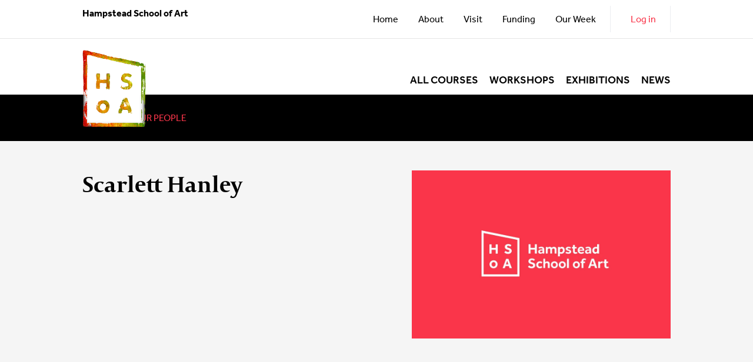

--- FILE ---
content_type: text/html; charset=UTF-8
request_url: https://www.hampstead-school-of-art.org/about/team/scarlett-hanley
body_size: 6496
content:
<!DOCTYPE html>
<html lang="en">
  <head>
    <meta http-equiv="X-UA-Compatible" content="IE=edge" />
    <meta
      name="viewport"
      content="width=device-width, initial-scale=1.0, maximum-scale=1.0, user-scalable=0"
    />
    <!-- SEO Begins -->
              <link rel="home" href="https://www.hampstead-school-of-art.org/"/>
<link rel="canonical" href="https://www.hampstead-school-of-art.org/about/team/scarlett-hanley">
<meta property="og:url" content="https://www.hampstead-school-of-art.org/about/team/scarlett-hanley"/><meta name="twitter:url" content="https://www.hampstead-school-of-art.org/about/team/scarlett-hanley"/><meta property="og:locale" content="en"/>
<title>Scarlett Hanley | Hampstead School of Art (en)</title>
<meta name="description" content="Unleashing the artist in everyone - Hampstead School of Art are committed to providing art learning to those who could not otherwise access it, and supporting them to achieve their potential."/>
<meta name="image" content="https://hsoa-website.transforms.svdcdn.com/production/images/hsoa_full_logo.jpg?w=1200&h=675&fm=jpg&auto=compress&fit=crop&dm=1587027048&s=95b1fce7c89532a2721d1506c6477485"/>
<meta property="og:type" content="website">
<meta name="twitter:card" content="summary_large_image"/>
<meta property="og:title" content="Scarlett Hanley">
<meta property="og:description" content="Unleashing the artist in everyone - Hampstead School of Art are committed to providing art learning to those who could not otherwise access it, and supporting them to achieve their potential.">
<meta property="og:image" content="https://hsoa-website.transforms.svdcdn.com/production/images/hsoa_full_logo.jpg?w=1200&h=630&fm=jpg&auto=compress&fit=crop&dm=1587027048&s=c51def1847f182a7becfcd55ce549288">
<meta name="twitter:title" content="Scarlett Hanley"/>
<meta name="twitter:description" content="Unleashing the artist in everyone - Hampstead School of Art are committed to providing art learning to those who could not otherwise access it, and supporting them to achieve their potential."/>
<meta name="twitter:image" content="https://hsoa-website.transforms.svdcdn.com/production/images/hsoa_full_logo.jpg?w=1200&h=600&fm=jpg&auto=compress&fit=crop&dm=1587027048&s=6c12fff921894b00b7d089ae5d25e3e1"/>
<meta property="og:image:type" content="image/jpeg">
<meta property="og:image:width" content="1200">
<meta property="og:image:height" content="630">

<link rel="alternate" href="https://www.hampstead-school-of-art.org/about/team/scarlett-hanley" hreflang="en"/>
        <!-- SEO Ends -->
    <!-- Favicon Begins -->
    <link rel="apple-touch-icon" sizes="57x57" href="/apple-icon-57x57.png" />
    <link rel="apple-touch-icon" sizes="60x60" href="/apple-icon-60x60.png" />
    <link rel="apple-touch-icon" sizes="72x72" href="/apple-icon-72x72.png" />
    <link rel="apple-touch-icon" sizes="76x76" href="/apple-icon-76x76.png" />
    <link rel="apple-touch-icon" sizes="114x114" href="/apple-icon-114x114.png" />
    <link rel="apple-touch-icon" sizes="120x120" href="/apple-icon-120x120.png" />
    <link rel="apple-touch-icon" sizes="144x144" href="/apple-icon-144x144.png" />
    <link rel="apple-touch-icon" sizes="152x152" href="/apple-icon-152x152.png" />
    <link rel="apple-touch-icon" sizes="180x180" href="/apple-icon-180x180.png" />
    <link rel="icon" type="image/png" sizes="192x192" href="/android-icon-192x192.png" />
    <link rel="icon" type="image/png" sizes="32x32" href="/favicon-32x32.png" />
    <link rel="icon" type="image/png" sizes="96x96" href="/favicon-96x96.png" />
    <link rel="icon" type="image/png" sizes="16x16" href="/favicon-16x16.png" />
    <!-- Favicon Ends -->
    <link rel="stylesheet" href="/css/custom.css" />
    <link href="/assets/cdp/css/tw_style.css" rel="stylesheet" />


    <link rel="stylesheet" href="/css/parsley.css" />

    <link rel="stylesheet" href="/css/owl.carousel.css" />
    <link rel="stylesheet" href="/css/owl.theme.css" />
    <link rel="stylesheet" href="/css/comments-style.css" />
    <link rel="stylesheet" href="/css/style2.css?v=0.1769313051" />
    <link rel="stylesheet" href="/css/swipebox.css" />
    <style>
      .bg-brand-red{
        background:#F93549;
      }

      .text-brand-red{
        color:#F93549;
      }
      .general_call_to_action{
        background:transparent;
      }

    </style>
    <script src="/scripts/jquery-2.1.4.min.js"></script>

    <script src="https://cdn.jsdelivr.net/gh/alpinejs/alpine@v2.x.x/dist/alpine.min.js" defer></script>





    <script>
      (function(d) {
        var config = {
            kitId: "ird3fsp",
            scriptTimeout: 3000,
            async: true
          },
          h = d.documentElement,
          t = setTimeout(function() {
            h.className =
              h.className.replace(/\bwf-loading\b/g, "") + " wf-inactive";
          }, config.scriptTimeout),
          tk = d.createElement("script"),
          f = false,
          s = d.getElementsByTagName("script")[0],
          a;
        h.className += " wf-loading";
        tk.src = "https://use.typekit.net/" + config.kitId + ".js";
        tk.async = true;
        tk.onload = tk.onreadystatechange = function() {
          a = this.readyState;
          if (f || (a && a != "complete" && a != "loaded")) return;
          f = true;
          clearTimeout(t);
          try {
            Typekit.load(config);
          } catch (e) {}
        };
        s.parentNode.insertBefore(tk, s);
      })(document);
    </script>
    

    

            <!-- Google tag (gtag.js) -->
      <script async src="https://www.googletagmanager.com/gtag/js?id=G-Q7EC4R546V"></script>
      <script>
        window.dataLayer = window.dataLayer || [];
        function gtag(){dataLayer.push(arguments);}
        gtag('js', new Date());
      
        gtag('config', 'G-Q7EC4R546V');
      </script>
      
      

      <!-- Fathom - beautiful, simple website analytics -->
        <script src="https://cdn.usefathom.com/script.js" data-site="TMPTNYZA" defer></script>
      <!-- / Fathom -->



    


    

      </head>

  <body  >
    <div class="grid page">
      <header class="grid main_header">
  <div class="grid top_bar_container">
    <div class="centred">
      <div class="grid container">
        <p class="grid site_name">Hampstead School of Art</p>
        <nav class="grid secondary_nav">
          <ul>

                                  <li>
              <a href="/">Home</a>
            </li>
                        <li class="has-children ">
              <a href="https://www.hampstead-school-of-art.org/about">About</a>

                            <ul>
                            <li class=" ">
              <a href="https://www.hampstead-school-of-art.org/about/term-dates">Term Dates</a>

                          </li>

                        <li class=" ">
              <a href="https://www.hampstead-school-of-art.org/about/about-hsoa">About HSoA</a>

                          </li>

                        <li class=" ">
              <a href="https://www.hampstead-school-of-art.org/about/team">HSoA Team</a>

                          </li>

                        <li class="has-children ">
              <a href="https://www.hampstead-school-of-art.org/about/contact-us">Contact Us</a>

                          </li>

                          </ul>
                          </li>

                        <li class=" ">
              <a href="https://www.hampstead-school-of-art.org/visit">Visit</a>

                          </li>

                        <li class=" ">
              <a href="https://www.hampstead-school-of-art.org/funding">Funding</a>

                          </li>

                        <li class="has-children ">
              <a href="https://www.hampstead-school-of-art.org/our-week">Our Week</a>

                            <ul>
                            <li class=" ">
              <a href="https://www.hampstead-school-of-art.org/our-week/current-term">Current Term</a>

                          </li>

                          </ul>
                          </li>

            
                                                      <li class=" btn-log">
                  <a href="/myaccount/login" class="login_show text-red">Log in</a>
                </li>
                                    </ul>
        </nav>
      </div>
    </div>
  </div>
  <div class="centred">
    <div class="grid container">
      <div class="grid main_logo">
        <a href="/">
                                    <img src="https://hsoa-website.transforms.svdcdn.com/production/images/interface/Tri-Colour-HSoA-Stamped-logo-white-centre.png?w=3378&amp;auto=compress%2Cformat&amp;fit=crop&amp;dm=1720182118&amp;s=f1317d79e44849a4201f22063e085d11" alt="Hampstead School of Art">
                              </a>
      </div>
      <div class="grid main_nav_mobile_container js-main_nav_mobile_container">
        <img src="/images/interface/menu.png" class="js-main_nav_mobile_button" alt="Menu">
      </div>
      <nav class="grid main_nav">
        
        <ul>

                              <li class="has-children ">
            <a href="https://www.hampstead-school-of-art.org/learning">All courses</a>
                        <ul>
                        <li class=" ">
            <a href="https://www.hampstead-school-of-art.org/learning/classes">Classes</a>
                      </li>

                      <li class=" ">
            <a href="https://www.hampstead-school-of-art.org/learning/workshops">Workshops</a>
                      </li>

                      <li class=" ">
            <a href="https://www.hampstead-school-of-art.org/learning/full-time-courses">Full-Time Courses</a>
                      </li>

                        </ul>
                      </li>

                      <li class=" ">
            <a href="https://www.hampstead-school-of-art.org/workshops">Workshops</a>
                      </li>

                      <li class=" ">
            <a href="https://www.hampstead-school-of-art.org/exhibitions">Exhibitions</a>
                      </li>

                      <li class=" ">
            <a href="https://www.hampstead-school-of-art.org/news">News</a>
                      </li>

            
        </ul>
      </nav>
    </div>
  </div>
</header>
      <div class="grid mobile_header">

			<div class="centred">
			<div class="grid container">

				<div class="grid main_nav_mobile_container js-main_nav_mobile_container">
															<img src="/images/interface/menu--open.png" style="margin-top: 35px;margin-bottom: 20px;" class="js-main_nav_mobile_button">

				</div>
				<nav class="grid main_nav">

					<ul>
															    <li class="has-children ">
					        <a href="https://www.hampstead-school-of-art.org/learning">All courses</a>

					        					    </li>
										    <li class=" ">
					        <a href="https://www.hampstead-school-of-art.org/workshops">Workshops</a>

					        					    </li>
										    <li class=" ">
					        <a href="https://www.hampstead-school-of-art.org/exhibitions">Exhibitions</a>

					        					    </li>
										    <li class=" ">
					        <a href="https://www.hampstead-school-of-art.org/news">News</a>

					        					    </li>
											
					</ul>
				</nav>
			</div>
			</div>

			<div class="grid top_bar_container">
					<nav class="grid secondary_nav">
						<ul>
																			<li><a href="/">Home</a></li>
												    <li class="has-children here">
						        <a href="https://www.hampstead-school-of-art.org/about">About</a>

						        						            <ul>
						                						    <li class=" ">
						        <a href="https://www.hampstead-school-of-art.org/about/term-dates">Term Dates</a>

						        						    </li>
												    <li class=" ">
						        <a href="https://www.hampstead-school-of-art.org/about/about-hsoa">About HSoA</a>

						        						    </li>
												    <li class=" ">
						        <a href="https://www.hampstead-school-of-art.org/about/team">HSoA Team</a>

						        						    </li>
												    <li class="has-children ">
						        <a href="https://www.hampstead-school-of-art.org/about/contact-us">Contact Us</a>

						        						    </li>
												            </ul>
						        						    </li>
												    <li class=" ">
						        <a href="https://www.hampstead-school-of-art.org/visit">Visit</a>

						        						    </li>
												    <li class=" ">
						        <a href="https://www.hampstead-school-of-art.org/funding">Funding</a>

						        						    </li>
												    <li class="has-children ">
						        <a href="https://www.hampstead-school-of-art.org/our-week">Our Week</a>

						        						            <ul>
						                						    <li class=" ">
						        <a href="https://www.hampstead-school-of-art.org/our-week/current-term">Current Term</a>

						        						    </li>
												            </ul>
						        						    </li>
																																<li class=" btn-log"><a href="/myaccount/login"  class="login_show text-red">Log in</a></li>
														
						</ul>
					</nav>

			</div>

		</div>

      	<div class="grid people_item_entry">
		
        <div class="grid back_banner">
            <div class="centred">
            <div class="grid container">
                <a href="/about/team">Back to our people</a>
            </div>
            </div>
        </div>






                <div class="grid person_entry_container">
                    <div class="centred">
                    <div class="grid container">
                        <div class="grid person_entry_container--left">
                            <div class="grid person_entry--title" style="width:100%;">
                                <h1>Scarlett Hanley </h1>






                            </div>
                            <div class="grid person_entry--content" style="width:100%;">
                               
                            </div>
                        </div>

                        <div class="grid person_entry_container--right">
                                                            <div class="block w-full main_imgae_container">
                                    <img src="https://hsoa-website.transforms.svdcdn.com/production/images/hsoa_full_logo.jpg?w=1000&amp;auto=compress%2Cformat&amp;fit=crop&amp;dm=1587027048&amp;s=106afccdbf99842f101d720bb4196e00" alt="Hsoa full logo" class="w-full">
                                </div>
                            

                          <section class="w-full mt-8">
                          

                          


                          

                          

                          
                          </section>




                        </div>
                    </div>
                    </div>
                </div>


                

                <div class="grid general_call_to_action">
                    <div class="centred">
                    <div class="grid container">
                        <div class="grid general_call_to_action--flex">
                                                </div>
                    </div>
                    </div>
                </div>

        </div>
        </div>
	</div>

      <footer class="grid main_footer">
        <div class="grid main_footer--top">
          <div class="centred">
            <div class="grid container">
              <div class="grid footer_flex_container">
                <div class="grid main_footer--top__column">
                  <img
                    src="/images/interface/main_logo--white.png"
                    class="grid main_logo--footer"
                  />
                  <div class="grid address_container">
                    <p class="column_footer--header">CONTACT</p>

                    <p>
                      Hampstead School of Art<br />
                      Penrose Gardens<br />
                      Hampstead<br />
                      London<br />
                      NW3 7BF
                    </p>
                    <br />

                    <a href="mailto:info@hsoa.co.uk" class="contact--email"
                      >info@hsoa.co.uk</a
                    >
                    <a href="tel:02077941439" class="contact--phone"
                      >020 7794 1439</a
                    >
                  </div>
                </div>
                <div
                  class="grid main_footer--top__column footer_column--social"
                >
                  <p class="column_footer--header">FOLLOW US</p>
                                     <a
                    href="https://www.instagram.com/hampstead_school_of_art/"
                    target="_blank"
                    ><img
                      src="https://hsoa-website.transforms.svdcdn.com/production/images/interface/icon-instagram.png?w=36&amp;auto=compress%2Cformat&amp;fit=crop&amp;dm=1720171065&amp;s=910973298449beac737c9e63a9be953f"
                      alt="Instagram"
                    /></a
                  >
                                     <a
                    href="https://www.facebook.com/Hampstead.School.of.Art/"
                    target="_blank"
                    ><img
                      src="https://hsoa-website.transforms.svdcdn.com/production/images/interface/icon-facebook.png?w=32&amp;auto=compress%2Cformat&amp;fit=crop&amp;dm=1720171066&amp;s=8888d273157b39d6d36cfc3227616a97"
                      alt="Facebook"
                    /></a
                  >
                                     <a
                    href="https://twitter.com/HSoA_UK"
                    target="_blank"
                    ><img
                      src="https://hsoa-website.transforms.svdcdn.com/production/images/interface/icon-twitter.png?w=36&amp;auto=compress%2Cformat&amp;fit=crop&amp;dm=1720171066&amp;s=f8994c65352422ab0b256197164bc0a6"
                      alt="Twitter"
                    /></a
                  >
                                  </div>
                <div
                  class="grid main_footer--top__column main_footer--newsletter"
                >
                  <p class="column_footer--header">
                    STAY IN TOUCH
                  </p>

                  <p>Sign up for all the latest news, reviews and forthcoming events at HSoA.</p>

                  <form action="https://hampstead-school-of-art.us14.list-manage.com/subscribe/post?u=0bb473b377ace7605b943f69b&amp;id=601c7cf072" method="post" id="mc-embedded-subscribe-form" name="mc-embedded-subscribe-form" class="validate" target="_blank" novalidate>
    <div id="mc_embed_signup_scroll">
	<label for="mce-EMAIL">Subscribe</label>
	<input type="email" value="" name="EMAIL" class="text_input text_input--footer required email" id="mce-EMAIL" placeholder="email address" required>
    <!-- real people should not fill this in and expect good things - do not remove this or risk form bot signups-->
    <div style="position: absolute; left: -5000px;" aria-hidden="true"><input type="text" name="b_0bb473b377ace7605b943f69b_601c7cf072" tabindex="-1" value=""></div>
    <input type="submit" value="Subscribe" name="subscribe" id="mc-embedded-subscribe" class="button button--footer" />
    </div>
</form>

<!--End mc_embed_signup-->
                </div>
              </div>
            </div>
          </div>
        </div>
        <div class="grid main_footer--bottom">
          <div class="centred">
            <div class="grid container">
              <div class="grid main_footer--bottom__flex">
                <div class="grid legal_copy_container">
                  <p>
                    Registered Charity No. 1072327. Registered Company No.
                    03015275
                  </p>
                  <p>
                    © 2026 Hampstead School of Art (en). Website produced by
                    <a href="http://www.fromthebalcony.uk/">Balcony</a>
                  </p>
                </div>
                                <nav class="grid site_info_nav">
                  <ul>
                                        <li
                      class=" "
                    >
                      <a href="https://www.hampstead-school-of-art.org/site-info/terms-conditions">Terms &amp; Conditions</a>                     </li>
                                        <li
                      class=" "
                    >
                      <a href="https://www.hampstead-school-of-art.org/site-info/privacy-cookies">Privacy &amp; Cookies</a>                     </li>
                                      </ul>
                </nav>
              </div>
            </div>
          </div>
        </div>
      </footer>
    </div>
    <script type="text/javascript" src="/dos.js"></script>

    <script src="/scripts/owl.carousel.js"></script>
    <script src="/scripts/jquery.fitvids.js"></script>
    <script src="/scripts/jquery.swipebox.js"></script>
    <script src="/scripts/parsley.min.js"></script>
        <script>
      		$( document ).ready(function() {
      		    $('.js-main_nav_mobile_button').click(function(){
      		    	$('.mobile_header').slideToggle();
      		    	//$(this).toggleClass('is-active');
      		    	$('.js-main_nav_mobile_button').toggleClass('is-active');
      		    })

      		    //$('.js-contact_form').parsley();
      /*
      		    // Toggle to show/hide replies
      			    $(document).on('click', 'a.comment-toggle', function(e) {
      			        e.preventDefault();
      			        $(this).parents('.comment-single:first').find('.comments-list:first').toggle();
      			    });
      			    // Toggle to show/hide reply form
      			    $(document).on('click', 'a.comment-reply', function(e) {
      			        e.preventDefault();
      			        $(this).parents('.comment-single:first').find('.comment-form').toggle();
      			    });
      			    // Handle editing
      			    $(document).on('click', 'a.comment-edit', function(e) {
      			        e.preventDefault();
      			        // Simply hides text and shows form
      			        $(this).parents('.comment-text').find('.comment-content').hide();
      			        $(this).parents('.comment-text').find('.edit-comment-form').show();
      			    });
      		*/





          		$('.js-filter_item--current_value').click(function(e){
          			$(this).next($('.js-filter_options')).slideToggle();
          			//$('.js-filter_icon').attr('src') === '/images/interface/filter--plus.png';
          			//console.log($('.js-filter_icon').attr('src'));
          			var $this= $(this);
          			if($this.find($('.js-filter_icon')).attr("src") == "/images/interface/filter--plus.png"){
      					$this.find($('.js-filter_icon')).attr("src", "/images/interface/filter--minus.png");
      				}else{
      					$this.find($('.js-filter_icon')).attr("src", "/images/interface/filter--plus.png");
      				}
          		});

          		$('.js-show_filter').click(function(e){
          			e.preventDefault();
          			$('.js-filter_item_container').slideToggle();
          			var $this= $(this);
          			if($this.find($('.js-show_filter--icon')).attr("src") == "/images/interface/filter--plus.png"){
      					$this.find($('.js-show_filter--icon')).attr("src", "/images/interface/filter--minus.png");
      				}else{
      					$this.find($('.js-show_filter--icon')).attr("src", "/images/interface/filter--plus.png");
      				}
          		});

          		$('.js-toggle_icon').click(function(e){
          			e.preventDefault();
          			var $this = $(this);
          			$this.parent().next($('.js-product_general_info--copy')).slideToggle();
          			if($this.attr("src") == "/images/interface/filter--plus.png"){
      					$this.attr("src", "/images/interface/filter--minus.png");
      				}else{
      					$this.attr("src", "/images/interface/filter--plus.png");
      				}
          		});





      			$('.has-children > a').click(function(e){
      				if ($(window).width() < 920) {
      				e.preventDefault();
      				var $this= $(this);
      					var clickOffset = e.offsetX;
      					var linkWidth = $this.width();

      					if( (linkWidth - clickOffset) < 50)
      					{
      						$this.toggleClass('active').next('ul').toggleClass('active');
      						$(this).next('.has-children ul').slideToggle();

      					}
      					else
      					{
      						window.location=$this.attr('href');
      					}
      				}
      			});
      			$(".js-main_content_carousel").owlCarousel({
      		  	 	//navigation : false, // Show next and prev buttons
      		      	slideSpeed : 300,
      		      	paginationSpeed : 400,
      		      	items:3,
      		      	margin:10,
      		      	pagination:false,
      		      	navigation: true,
        				navigationText: ["<img src='/images/interface/previmage.png'>","<img src='/images/interface/nextimage.png'>"]

      		  	});

      		  	$(".js-three_carousel").owlCarousel({
      		  	 	navigation : false, // Show next and prev buttons
      		      	slideSpeed : 300,
      		      	paginationSpeed : 400,
      		      	items:3,
      		      	margin:10,
      		      	pagination:false
      		  	});

      		  	$('.js-fitvids').fitVids();

      		  	$('.login_show').click(function(){
      		  		$('.js-whole_page_popup').css('display','flex');
      		  	});
      		  	$('.js-login_close').click(function(){
      				$('.js-whole_page_popup').hide();
      			});

      			$( '.swipebox' ).swipebox( {
                  hideCloseButtonOnMobile : false
              });

      			$(".js-change-category").change(function(){
      		if ($(this).val()!='') {window.location.href=$(this).val();}
      	});

      		  	//js-contact_form
      

      		  	

      		});

      		$(document).keyup(function(e) {
      		     if (e.keyCode == 27) { // escape key maps to keycode `27`
      		        $('.js-whole_page_popup').hide();
      		    }
      		});
    </script>

  </body>
</html>


--- FILE ---
content_type: text/css
request_url: https://www.hampstead-school-of-art.org/css/style2.css?v=0.1769313051
body_size: 22768
content:
@charset "UTF-8";
/*! normalize.css 2011-11-04T15:38 UTC - http://github.com/necolas/normalize.css */
/* =============================================================================
   HTML5 display definitions
   ========================================================================== */
/*
 * Corrects block display not defined in IE6/7/8/9 & FF3
 */
article,
aside,
details,
figcaption,
figure,
footer,
header,
hgroup,
nav,
section {
  display: block;
}
/*
 * Corrects inline-block display not defined in IE6/7/8/9 & FF3
 */
audio,
canvas,
video {
  display: inline-block;
  *display: inline;
  *zoom: 1;
}
/*
 * Prevents modern browsers from displaying 'audio' without controls
 */
audio:not([controls]) {
  display: none;
}
/*
 * Addresses styling for 'hidden' attribute not present in IE7/8/9, FF3, S4
 * Known issue: no IE6 support
 */
[hidden] {
  display: none;
}
/* =============================================================================
   Base
   ========================================================================== */
/*
 * 1. Corrects text resizing oddly in IE6/7 when body font-size is set using em units
 *    http://clagnut.com/blog/348/#c790
 * 2. Keeps page centred in all browsers regardless of content height
 * 3. Prevents iOS text size adjust after orientation change, without disabling user zoom
 *    www.456bereastreet.com/archive/201012/controlling_text_size_in_safari_for_ios_without_disabling_user_zoom/
 */
html {
  font-size: 100%; /* 1 */
  overflow-y: scroll; /* 2 */
  -webkit-text-size-adjust: 100%; /* 3 */
  -ms-text-size-adjust: 100%; /* 3 */
}
/*
 * Addresses margins handled incorrectly in IE6/7
 */
body {
  margin: 0;
}
/* 
 * Addresses font-family inconsistency between 'textarea' and other form elements.
 */
body,
button,
input,
select,
textarea {
  font-family: sans-serif;
}
/* =============================================================================
   Links
   ========================================================================== */
/*
 * Addresses outline displayed oddly in Chrome
 */
a:focus {
  outline: thin dotted;
}
/*
 * Improves readability when focused and also mouse hovered in all browsers
 * people.opera.com/patrickl/experiments/keyboard/test
 */
a:hover,
a:active {
  outline: 0;
}
/* =============================================================================
   Typography
   ========================================================================== */
/*
 * Neutralise smaller font-size in 'section' and 'article' in FF4+, Chrome, S5
 */
h1 {
  font-size: 2em;
}
/*
 * Addresses styling not present in IE7/8/9, S5, Chrome
 */
abbr[title] {
  border-bottom: 1px dotted;
}
/*
 * Addresses style set to 'bolder' in FF3+, S4/5, Chrome
*/
b,
strong {
  font-weight: bold;
}
blockquote {
  margin: 1em 40px;
}
/*
 * Addresses styling not present in S5, Chrome
 */
dfn {
  font-style: italic;
}
/*
 * Addresses styling not present in IE6/7/8/9
 */
mark {
  background: #ff0;
  color: #000;
}
/*
 * Corrects font family set oddly in IE6, S4/5, Chrome
 * en.wikipedia.org/wiki/User:Davidgothberg/Test59
 */
pre,
code,
kbd,
samp {
  font-family: monospace, serif;
  _font-family: "courier new", monospace;
  font-size: 1em;
}
/*
 * Improves readability of pre-formatted text in all browsers
 */
pre {
  white-space: pre;
  white-space: pre-wrap;
  word-wrap: break-word;
}
/*
 * 1. Addresses CSS quotes not supported in IE6/7
 * 2. Addresses quote property not supported in S4
 */
/* 1 */
q {
  quotes: none;
}
/* 2 */
q:before,
q:after {
  content: "";
  content: none;
}
small {
  font-size: 75%;
}
/*
 * Prevents sub and sup affecting line-height in all browsers
 * gist.github.com/413930
 */
sub,
sup {
  font-size: 75%;
  line-height: 0;
  position: relative;
  vertical-align: baseline;
}
sup {
  top: -0.5em;
}
sub {
  bottom: -0.25em;
}
/* =============================================================================
   Lists
   ========================================================================== */
ul,
ol {
  margin-left: 0;
  padding: 0 0 0 40px;
}
dd {
  margin: 0 0 0 40px;
}
nav ul,
nav ol {
  list-style: none;
  list-style-image: none;
}
/* =============================================================================
   Embedded content
   ========================================================================== */
/*
 * 1. Removes border when inside 'a' element in IE6/7/8/9, FF3
 * 2. Improves image quality when scaled in IE7
 *    code.flickr.com/blog/2008/11/12/on-ui-quality-the-little-things-client-side-image-resizing/
 */
img {
  border: 0; /* 1 */
  -ms-interpolation-mode: bicubic; /* 2 */
}
/*
 * Corrects overflow displayed oddly in IE9 
 */
svg:not(:root) {
  overflow: hidden;
}
/* =============================================================================
   Figures
   ========================================================================== */
/*
 * Addresses margin not present in IE6/7/8/9, S5, O11
 */
figure {
  margin: 0;
}
/* =============================================================================
   Forms
   ========================================================================== */
/*
 * Corrects margin displayed oddly in IE6/7
 */
form {
  margin: 0;
}
/*
 * Define consistent border, margin, and padding
 */
fieldset {
  border: 1px solid #c0c0c0;
  margin: 0 2px;
  padding: 0.35em 0.625em 0.75em;
}
/*
 * 1. Corrects color not being inherited in IE6/7/8/9
 * 2. Corrects alignment displayed oddly in IE6/7
 */
legend {
  border: 0; /* 1 */
  *margin-left: -7px; /* 2 */
}
/*
 * 1. Corrects font size not being inherited in all browsers
 * 2. Addresses margins set differently in IE6/7, FF3+, S5, Chrome
 * 3. Improves appearance and consistency in all browsers
 */
button,
input,
select,
textarea {
  font-size: 100%; /* 1 */
  margin: 0; /* 2 */
  vertical-align: baseline; /* 3 */
  *vertical-align: middle; /* 3 */
}
/*
 * Addresses FF3/4 setting line-height on 'input' using !important in the UA stylesheet
 */
button,
input {
  line-height: normal; /* 1 */
}
/*
 * 1. Improves usability and consistency of cursor style between image-type 'input' and others
 * 2. Corrects inability to style clickable 'input' types in iOS
 * 3. Removes inner spacing in IE7 without affecting normal text inputs
 *    Known issue: inner spacing remains in IE6
 */
button,
input[type=button],
input[type=reset],
input[type=submit] {
  cursor: pointer; /* 1 */
  -webkit-appearance: button; /* 2 */
  *overflow: visible; /* 3 */
}
/*
 * 1. Addresses box sizing set to content-box in IE8/9
 * 2. Removes excess padding in IE8/9
 */
input[type=checkbox],
input[type=radio] {
  box-sizing: border-box; /* 1 */
  padding: 0; /* 2 */
}
/*
 * 1. Addresses appearance set to searchfield in S5, Chrome
 * 2. Addresses box-sizing set to border-box in S5, Chrome (include -moz to future-proof)
 */
input[type=search] {
  -webkit-appearance: textfield; /* 1 */
  -moz-box-sizing: content-box;
  -webkit-box-sizing: content-box; /* 2 */
  box-sizing: content-box;
}
/*
 * Removes inner padding that is displayed in S5, Chrome on OS X
 */
input[type=search]::-webkit-search-decoration {
  -webkit-appearance: none;
}
/*
 * Removes inner padding and border in FF3+
 * www.sitepen.com/blog/2008/05/14/the-devils-in-the-details-fixing-dojos-toolbar-buttons/
 */
button::-moz-focus-inner,
input::-moz-focus-inner {
  border: 0;
  padding: 0;
}
/*
 * 1. Removes default vertical scrollbar in IE6/7/8/9
 * 2. Improves readability and alignment in all browsers
 */
textarea {
  overflow: auto; /* 1 */
  vertical-align: top; /* 2 */
}
/* =============================================================================
   Tables
   ========================================================================== */
/* 
 * Remove most spacing between table cells
 */
table {
  border-collapse: collapse;
  border-spacing: 0;
}
html {
  width: 100%;
  height: 100%;
}
.grid {
  float: left;
  margin: 0;
  padding: 0;
  display: block;
}
.centred {
  width: 90%;
  margin: 0 auto;
  max-width: 1000px;
}
.centred--membership {
  width: 100%;
  margin: 0 auto;
  max-width: 1000px;
}
.container {
  width: 100%;
  margin: 0px;
}
.hidetext {
  text-indent: -9999px;
  overflow: hidden;
}
.hide {
  display: none;
}
/*$background:#E8E8EE;*/
html, body {
  width: 100%;
  height: 100%;
  background: #f5f5f5;
}
p, a, li {
  font-family: "effra", sans-serif;
}
a {
  text-decoration: none;
}
p {
  font-family: "effra", sans-serif;
  font-size: 18px;
  line-height: 25px;
  color: black;
  margin: 0;
}
h1 {
  font-family: "effra", sans-serif;
  font-size: 83px;
  line-height: 88px;
  font-weight: 400;
}
h2 {
  font-family: "capitolium-2", sans-serif;
  font-size: 40px;
  line-height: 46px;
  font-weight: 700;
}
h3 {
  font-family: "effra", sans-serif;
  font-size: 40px;
  line-height: 46px;
  font-weight: 400;
}
.text_input {
  margin-top: 15px;
  margin-bottom: 15px;
  background: #ebedf1;
  padding: 13px;
}
.button {
  font-size: 16px;
  font-family: "effra", sans-serif;
  background: #F93549;
  padding-left: 20px;
  padding-right: 20px;
  text-transform: uppercase;
  color: white;
  font-weight: 500;
  padding-top: 12px;
  padding-bottom: 12px;
  border: 0;
  border-radius: 0;
  text-decoration: none !important;
}
.button:hover {
  background: #fd817e;
  color: white;
}
.page {
  width: 100%;
}
* {
  box-sizing: border-box;
}
.error_container {
  width: 100%;
  display: flex;
  flex-direction: column;
  text-align: center;
  margin-bottom: 300px;
  align-items: center;
}
.error_container a {
  background: #F93549;
  color: white;
  padding: 10px;
  text-decoration: none;
  border-radius: 5px;
}
.error_container--message {
  max-width: 80%;
}
@media (max-width: 620px) {
  p {
    font-size: 16px;
  }
}
.landing_fullpage {
  background-position: center;
  backgound-size: cover;
  width: 100%;
}
.landing_fullpage h1 {
  font-family: "effra", sans-serif;
  font-weight: 400;
  font-size: 40px;
  color: #F93549;
  margin-bottom: 0;
}
.landing_fullpage img {
  max-width: 100%;
}
::-webkit-input-placeholder { /* Chrome/Opera/Safari */
  color: #c1c5c8;
  font-family: "effra", sans-serif;
  font-size: 16px;
}
::-moz-placeholder { /* Firefox 19+ */
  color: #c1c5c8;
  font-family: "effra", sans-serif;
  font-size: 16px;
}
:-ms-input-placeholder { /* IE 10+ */
  color: #c1c5c8;
  font-family: "effra", sans-serif;
  font-size: 16px;
}
:-moz-placeholder { /* Firefox 18- */
  color: #c1c5c8;
  font-family: "effra", sans-serif;
  font-size: 16px;
}
.text_input--signup {
  margin-right: 20px;
  -webkit-flex-grow: 1;
  -ms-flex-positive: 1;
  flex-grow: 1;
  border-radius: 5px;
  border: white;
  padding: 10px;
  box-sizing: border-box;
  font-size: 13px;
  font-family: "effra", sans-serif;
  color: #F93549;
}
.header_image--landing {
  /*background-image: url(/images/interface/homepage.png);*/
  background-size: cover;
  background-position: center;
  width: 100%;
}
.header_image {
  height: 515px;
}
.header_image--flex {
  width: 100%;
  display: flex;
  align-items: flex-start;
  flex-direction: column;
  justify-content: center;
  height: 515px;
}
.header_image--flex h1 {
  margin-bottom: 40px;
  color: white;
}
.hsoa_intro_container {
  width: 100%;
  padding: 40px 0;
  background: white;
}
.hsoa_intro_container--title {
  width: 25%;
  margin-right: 5%;
}
.hsoa_intro_container--title h2 {
  margin-top: 0;
}
.hsoa_intro_container--description {
  column-count: 2;
  width: 70%;
  column-gap: 40px;
  /*a:before{
  	padding-right:10px;
  	content:'>';
  }*/
}
.hsoa_intro_container--description p {
  color: #666666;
  font-weight: 300;
}
.hsoa_intro_container--description a {
  color: #F93549;
  text-decoration: none;
  font-weight: 400;
}
.hsoa_intro_container--description a:hover {
  color: #fd817e;
}
.hsoa_intro_container--description .styled_link_text {
  color: #F93549;
  text-decoration: none;
  font-weight: bold;
  font-size: 16px;
  text-decoration: none;
  margin-top: 20px;
  display: block;
}
.hsoa_intro_container--description .styled_link_text:before {
  padding-right: 10px;
  content: ">";
}
.hsoa_intro_container--description .styled_link_text:hover {
  color: #fd817e;
}
.latest_exhibition_container {
  background: #ebedf1;
  width: 100%;
  padding: 30px 0;
}
.latest_exhibition--item {
  background: white;
  width: 100%;
  padding: 30px;
  display: flex;
}
.exhibition_artwork {
  width: 45%;
  margin-right: 5%;
}
.exhibition_artwork img {
  width: 100%;
}
.exhibition_info--header {
  width: 100%;
}
.exhibition_info {
  width: 50%;
  display: flex;
  justify-content: space-between;
  flex-direction: column;
  flex-grow: 1;
  flex-basis: auto;
}
.exhibition_info .latest_exhibition {
  font-weight: bold;
}
.exhibition_info--title {
  width: 100%;
  margin-top: 10px;
}
.exhibition_info--title h2 {
  color: #F93549;
  margin-top: 0;
}
.exhibition_info--bottom_container {
  width: 100%;
  display: flex;
  justify-content: space-between;
  align-items: flex-end;
}
.exhibition_info--bottom_container p {
  margin-bottom: 0;
}
.exhibition_time_container {
  width: 50%;
}
.exhibition_time_container--location {
  width: 90%;
  color: #666666;
}
.exhibition_time_container--location a {
  color: #F93549;
  text-decoration: none;
}
.exhibition_time_container--location a:hover {
  color: #fd817e;
}
.upcoming_events_container {
  width: 100%;
  padding: 40px 0;
  background: white;
}
.upcoming_events_container--header {
  width: 100%;
  display: flex;
  align-items: center;
  justify-content: space-between;
}
.upcoming_events_container--header p {
  margin-bottom: 0;
  font-weight: bold;
}
.upcoming_events_container--header a {
  color: #F93549;
  font-weight: bold;
  font-size: 16px;
  text-decoration: none;
}
.upcoming_events_container--header a:hover {
  color: #fd817e;
}
.upcoming_events_container--header a:before {
  content: ">";
  padding-right: 10px;
}
.event_items_container {
  width: 100%;
  margin-top: 30px;
}
.event_item {
  width: 32%;
}
.event_item--2_of_3 {
  margin-left: 2%;
  margin-right: 2%;
}
.event_category {
  width: 100%;
  margin-bottom: 5px;
}
.event_category p {
  margin-bottom: 0;
  font-size: 12px;
  color: #666666;
  text-transform: uppercase;
  letter-spacing: 2px;
}
.event_title {
  width: 100%;
  margin-bottom: 5px;
}
.event_title a {
  color: #F93549;
  text-decoration: none;
  font-size: 18px;
}
.event_title a:hover {
  color: #fd817e;
}
.event_date_time {
  width: 100%;
  margin-bottom: 0;
}
.event_item--image_container {
  width: 100%;
  margin-bottom: 15px;
}
.event_item--image_container img {
  width: 100%;
  display: block;
}
.staff_focus {
  width: 100%;
  padding: 60px 20%;
  background: black;
  text-align: center;
}
.staff_focus p {
  color: white;
  font-weight: 300;
}
.staff_focus h2 {
  width: 100%;
  color: white;
  margin-top: 0;
}
.staff_focus a {
  color: #F93549;
  text-decoration: none;
  font-size: 16px;
  font-weight: bold;
  text-transform: uppercase;
  margin-bottom: 12px;
  display: block;
}
.staff_focus a:hover {
  color: #fd817e;
}
.staff_focus a:before {
  content: ">";
  padding-right: 10px;
}
.staff_focus--copy {
  padding: 40px 80px 20px 80px;
}
.staff_focus_image_container {
  width: 100%;
  margin-top: 16px;
}
.staff_focus--images {
  width: 14%;
  margin-left: 1%;
  margin-right: 1%;
  margin-bottom: 5px;
}
.staff_focus--images img {
  width: 100%;
}
@media (max-width: 1220px) {
  .staff_focus--images {
    width: 31%;
  }
  .staff_focus--images img {
    width: 100%;
  }
}
/*
.staff_focus--images{
	width:23%;
	margin-left:1%;
	margin-right:1%;
	img{
		width:100%;
	}
}
*/
/*
.staff_focus--images:first-child{
	margin-right:2%;
}
.staff_focus--images:last-child{
	margin-left:2%;
}
*/
.artwork_spotlight {
  background: #ffdbd7;
  width: 100%;
  padding: 40px 0;
}
.artwork_spotlight--content_container {
  background: white;
  padding: 40px;
  width: 100%;
}
.artwork_image_container {
  width: 50%;
  padding-right: 5%;
}
.artwork_image_container img {
  width: 100%;
  display: block;
}
.artwork_image_container .small_image {
  width: 50%;
  display: block;
  float: left;
}
.artwork_spotlight--info {
  width: 50%;
}
.artwork_spotlight--info .button {
  display: block;
  float: right;
}
.artwork_spotlight--artist_container {
  column-count: 2;
  width: 100%;
  column-gap: 0;
}
.artwork_spotlight--artist_container p {
  color: #666666;
  margin-bottom: 3px;
}
.artwork_spotlight--title {
  width: 100%;
  margin-bottom: 30px;
}
.artwork_spotlight--title h2 {
  color: #F93549;
  margin: 0;
}
.artwork_spotlight--copy {
  margin-bottom: 30px;
}
.artwork_spotlight--copy p {
  margin-bottom: 0;
  font-weight: 300;
}
.news_cafe_container {
  width: 100%;
  background: white;
  padding: 40px 0;
  /*a{
  	color:$branding;
  	text-decoration: none;
  	font-size: 16px;
  	font-weight: bold;
  	text-transform: uppercase;
  	    margin-top: auto;
  }
  a:hover{
  	color:#fd817e;
  }
  a:before{
  	content:'>';
  	padding-right:10px;
  }*/
  /*.news_item--home__left{
  	margin-right: 2%;
  }
  .news_item--home__right{
  	margin-left: 2%;
  }*/
}
.news_cafe_container .news_item--home {
  width: 48%;
  padding: 30px;
  border: 1px solid #e5e5e5;
  margin-right: 1%;
  margin-left: 1%;
  display: flex;
  flex-direction: column;
}
.news_cafe_container .news_item--home__left {
  margin-left: 0;
  margin-right: 2%;
}
.news_cafe_container .news_item--home__right {
  margin-left: 2%;
  margin-right: 0;
}
.news_cafe_container .news_cafe_container--flex {
  display: flex;
  width: 100%;
}
.news_cafe_container .listing_item--header {
  width: 100%;
  display: flex;
  justify-content: space-between;
  align-items: center;
  margin-bottom: 30px;
}
.news_cafe_container .listing_item--header a {
  color: #F93549;
  text-decoration: none;
  font-size: 16px;
  font-weight: bold;
  text-transform: uppercase;
}
.news_cafe_container .listing_item--header a:hover {
  color: #fd817e;
}
.news_cafe_container .listing_item--header a:before {
  content: ">";
  padding-right: 10px;
}
.news_cafe_container .listing_item--header p {
  margin: 0;
  text-transform: uppercase;
  font-weight: bold;
}
.news_cafe_container .news_item--home__image {
  width: 100%;
  margin-bottom: 20px;
}
.news_cafe_container .news_item--home__image img {
  display: block;
  width: 100%;
}
.news_cafe_container .news_item--home__title {
  width: 100%;
  margin-bottom: 20px;
}
.news_cafe_container .news_item--home__title p {
  color: #F93549;
  margin-bottom: 0;
}
.news_cafe_container .news_item--home__title a {
  color: #F93549;
}
.news_cafe_container .news_item--home__summary {
  width: 100%;
  margin-bottom: 20px;
}
.news_cafe_container .news_item--home__summary p {
  margin-bottom: 0;
  font-weight: 300;
}
.news_cafe_container .news_item--home__details {
  width: 100%;
}
.news_cafe_container .readMore {
  color: #F93549;
  text-decoration: none;
  font-size: 16px;
  font-weight: bold;
  text-transform: uppercase;
  margin-top: auto;
}
.news_cafe_container .readMore:hover {
  color: #fd817e;
}
.news_cafe_container .readMore:before {
  content: ">";
  padding-right: 10px;
}
.learn_with_hsoa_cta {
  width: 100%;
  background: black;
  color: white;
  padding: 40px 0;
}
.learn_with_hsoa_cta--flex {
  display: flex;
  width: 100%;
  justify-content: space-between;
  align-items: center;
}
.learn_with--content {
  width: 64%;
}
.learn_with--content h2 {
  margin: 0;
  margin-bottom: 20px;
}
.learn_with--content p {
  color: white;
  font-weight: 300;
}
.learn_with--copy {
  width: 100%;
}
@media (max-width: 720px) {
  .header_image {
    height: 380px;
  }
  .header_image--flex {
    height: 415px;
  }
  .header_image--flex h1 {
    font-size: 51px;
    line-height: 47px;
  }
  .hsoa_intro_container {
    width: 100%;
    padding: 20px 0;
  }
  .hsoa_intro_container--title, .hsoa_intro_container--description {
    width: 100%;
  }
  .hsoa_intro_container--title h2 {
    font-size: 24px;
  }
  .hsoa_intro_container--description {
    column-count: 1;
  }
  .hsoa_intro_container--description p {
    font-size: 16px;
  }
  .latest_exhibition {
    margin-bottom: 0;
  }
  .latest_exhibition--item {
    flex-direction: column;
    padding: 20px;
  }
  .exhibition_artwork {
    width: 100%;
    margin-right: 0;
  }
  .latest_exhibition_container {
    padding: 30px 0;
  }
  .exhibition_info {
    width: 100%;
    flex-direction: column;
  }
  .exhibition_info--header {
    margin-top: 10px;
  }
  .exhibition_info--header p {
    font-size: 14px;
  }
  .exhibition_info--header h2 {
    font-size: 24px;
    line-height: 26px;
  }
  .exhibition_time_container {
    width: 100%;
    margin-bottom: 20px;
  }
  .exhibition_info--bottom_container {
    flex-direction: column;
  }
  .exhibition_info--bottom_container .button {
    align-self: flex-start;
  }
  .upcoming_events_container {
    padding: 20px 0;
  }
  .event_item {
    width: 100%;
    margin-bottom: 12px;
  }
  .event_item--2_of_3 {
    margin-left: 0;
    margin-right: 0;
  }
  .event_title a {
    font-size: 16px;
  }
  .event_date_time p {
    font-size: 16px;
  }
  .upcoming_events_container--header a {
    font-size: 14px;
  }
  .upcoming_events_container--header p {
    font-size: 16px;
  }
  .staff_focus {
    padding: 20px 20px;
  }
  .staff_focus h2 {
    font-size: 24px;
    line-height: 26px;
    margin-bottom: 0;
  }
  .staff_focus a {
    font-size: 14px;
  }
  .staff_focus--copy {
    padding: 16px 0 0;
  }
  .staff_focus--copy p {
    font-size: 16px;
  }
  .staff_focus_image_container {
    width: 100%;
    margin-top: 20px;
  }
  .news_item--home {
    width: 100%;
  }
  .news_cafe_container--flex {
    flex-wrap: wrap;
  }
  .news_cafe_container {
    padding: 20px 0;
  }
  .news_cafe_container a {
    margin-top: 5px;
    margin-bottom: 10px;
  }
  .news_cafe_container .news_item--home {
    width: 100%;
    margin-left: 0;
    margin-right: 0;
    padding: 20px;
  }
  .news_cafe_container .listing_item--header {
    margin-bottom: 20px;
  }
  .news_cafe_container .news_item--home__left {
    margin-bottom: 20px;
  }
  .artwork_spotlight {
    padding: 20px 0;
  }
  .artwork_spotlight--content_container {
    background: white;
    padding: 20px;
    width: 100%;
  }
  .artwork_image_container {
    width: 100%;
    padding: 0;
  }
  .artwork_spotlight--info {
    width: 100%;
  }
  .artwork_spotlight--info .button {
    float: left;
  }
  .artwork_spotlight--artist_container {
    column-count: 1;
    margin-bottom: 20px;
  }
  .artwork_spotlight--title {
    margin-bottom: 20px;
    margin-top: 20px;
  }
  .artwork_spotlight--title h2 {
    font-size: 24px;
    line-height: 26px;
  }
  .artwork_spotlight--copy {
    margin-bottom: 20px;
  }
  .learn_with_hsoa_cta {
    padding: 10px 0 25px 0;
  }
  .learn_with_hsoa_cta--flex {
    flex-wrap: wrap;
  }
  .learn_with--content {
    width: 100%;
    margin-bottom: 20px;
  }
  .learn_with--content h2 {
    font-size: 24px;
    margin-bottom: 0;
  }
}
@media (min-width: 721px) and (max-width: 820px) {
  .header_image {
    height: 340px;
  }
  .header_image--flex {
    height: 380px;
  }
  .header_image--flex h1 {
    font-size: 51px;
    line-height: 47px;
  }
  .hsoa_intro_container {
    width: 100%;
    padding: 20px 0;
  }
  .hsoa_intro_container--title, .hsoa_intro_container--description {
    width: 100%;
  }
  .hsoa_intro_container--title h2 {
    font-size: 24px;
  }
  .latest_exhibition_container {
    padding: 30px 0;
  }
  .exhibition_info {
    flex-direction: column;
  }
  .exhibition_info--header p {
    font-size: 14px;
  }
  .exhibition_info--header h2 {
    font-size: 24px;
  }
  .exhibition_time_container {
    width: 100%;
    margin-bottom: 20px;
  }
  .exhibition_info--bottom_container {
    flex-direction: column;
    flex-wrap: wrap;
  }
  .exhibition_info--bottom_container .button {
    align-self: flex-start;
  }
  .upcoming_events_container {
    padding: 40px 0;
  }
  .news_cafe_container {
    padding: 60px 0;
    /*.news_item--home__left{
    	margin-left:0;
    	margin-right: 2%;
    }
    .news_item--home__right{
    	margin-left:2%;
    	margin-right: 0;
    }*/
  }
  .artwork_spotlight--info .button {
    float: left;
  }
  .artwork_spotlight--artist_container {
    column-gap: 40px;
  }
  .artwork_spotlight--title {
    margin-bottom: 20px;
  }
  .artwork_spotlight--title h2 {
    font-size: 24px;
    line-height: 26px;
  }
  .artwork_spotlight--copy {
    margin-bottom: 20px;
  }
  .staff_focus {
    padding: 60px 10%;
  }
  .staff_focus h2 {
    font-size: 24px;
    line-height: 27px;
  }
  .staff_focus p, .staff_focus a {
    font-size: 16px;
  }
}
.top_bar_container {
  width: 100%;
  display: flex;
  align-items: center;
  justify-content: space-between;
  border-bottom: 1px solid #e5e5e5;
  padding: 10px 0 10px 0;
}
.top_bar_container li {
  display: inline-block;
  padding-left: 10px;
  margin-left: 20px;
}
.top_bar_container p {
  display: inline-block;
  float: left;
  margin: 0;
}
.site_name {
  font-weight: bold;
  font-size: 16px;
}
.secondary_nav {
  display: inline-block;
  float: right;
}
.secondary_nav a {
  font-size: 16px;
  color: black;
  line-height: 25px;
  text-decoration: none;
  padding-bottom: 20px;
}
.secondary_nav a:hover {
  color: #F93549;
}
.secondary_nav .here a {
  color: #F93549;
}
.secondary_nav .here li a {
  color: black;
}
.secondary_nav ul {
  margin-bottom: 0;
  margin-top: 0;
}
.secondary_nav ul ul {
  display: none;
  position: absolute;
  padding-left: 0;
  left: 0;
  top: 36px;
  background: white;
  z-index: 1;
  border: 1px solid #e5e5e5;
  border-top: 0;
  min-width: 180px;
}
.secondary_nav ul ul li {
  margin-left: 0;
  width: 100%;
  border-bottom: 1px solid #e5e5e5;
  padding: 8px 10px;
}
.secondary_nav ul ul li:last-child {
  border-bottom: 0;
}
.secondary_nav ul ul:before {
  content: "▲";
  position: absolute;
  top: -13px;
  left: 22px;
  font-size: 12px;
  color: #e5e5e5;
}
.secondary_nav .has-children {
  position: relative;
}
.secondary_nav .has-children:hover ul {
  display: block;
}
.header_image {
  width: 100%;
}
.header_image img {
  width: 100%;
  display: block;
}
.main_header {
  width: 100%;
  position: relative;
  float: right;
  background: white;
  /*display:-ms-flexbox;
  display:flex;
  position:relative;
  -ms-flex-wrap:wrap;
      flex-wrap:wrap;
  margin-bottom:10px;
  -ms-flex-pack:justify;
      justify-content:space-between;
  -ms-flex-align: center;
      align-items: center;
          border-bottom:2px solid $branding;*/
}
.main_logo {
  /* margin-bottom: -59px; */
  position: absolute;
  top: 85px;
  width: 108px;
  /*bottom: 0; */
}
.main_nav {
  margin-top: 60px;
  margin-bottom: 15px;
  float: right;
}
.main_nav ul {
  padding: 0px;
  margin: 0px;
  list-style: none;
  position: relative;
  display: inline-block;
  width: 100%;
  text-align: right;
}
.main_nav > li > ul {
  min-width: 10em;
  padding: 4px 0;
  border: 1px solid #CCC;
}
.main_nav li {
  padding: 0px;
  z-index: 1000;
}
.main_nav > ul > li {
  display: inline-block;
  margin-left: 15px;
}
.main_nav ul li a {
  display: block;
  text-decoration: none;
  color: #000000;
  font-size: 18px;
  font-weight: 500;
  text-transform: uppercase;
}
.main_nav ul ul {
  display: none;
  position: absolute;
  min-width: 120px;
  max-width: 150px;
  text-align: left;
  background: #fff;
  border: 1px solid #e5e5e5;
}
.main_nav li:hover > a {
  color: #F93549;
}
.main_nav li.here > a {
  color: #F93549;
}
.main_nav ul li:hover > ul {
  display: block;
}
.main_nav ul ul > li {
  position: relative;
  margin-left: 0;
  width: 100%;
  border-bottom: 1px solid #e5e5e5;
  padding: 8px 10px;
}
.main_nav ul ul > li:last-child {
  border-bottom: 0;
}
/*
.main_nav ul ul > li a {
		padding: 5px 7px;
		height: auto;
		background-color: $branding;
		font-size: 14px;
   		color: white;
   		font-weight: normal;
	}
.main_nav ul ul > li a:hover {
	background-color: $branding;
	color: #fff;
	}

	*/
.main_nav ul ul > li a {
  font-size: 16px;
  color: black;
  line-height: 25px;
  text-decoration: none;
  padding-bottom: 0px;
}
.main_nav ul ul > li a:hover {
  color: #F93549;
}
.main_nav ul ul ul {
  position: absolute;
  left: 100%;
  top: 0;
}
.last_nav ul {
  right: 0;
}
.last_nav ul ul ul {
  left: -100%;
}
/*.active{
	a{
		color:$branding;
	}
}*/
.main_nav_mobile_container {
  display: none;
  /*position:absolute;
  right:0;
  top:0;*/
}
.main_nav_mobile_button {
  float: right;
  margin-top: 0;
  /*position: absolute;
  right: 5%;
  top: -18%;*/
}
.main_nav_mobile_button ul {
  width: 40px;
  padding-left: 0;
  margin-top: 0;
}
/*.main_nav_mobile_button li{
  list-style: none;
  width: 100%;
  margin-top: 10px;
  height: 4px;
  background-color: $branding;
  //border-radius: 5px;
  position: relative;
  float:right;
}*/
.search_container {
  float: right;
}
.search_container form {
  display: flex;
  margin-bottom: 14px;
}
.text_input--submit {
  background: #F93549;
  border: 0;
  color: white;
  font-size: 12px;
  padding: 8px;
  font-family: "effra", sans-serif;
}
.hamburger {
  padding: 0;
}
.hamburger-inner, .hamburger-inner:after, .hamburger-inner:before {
  background: #F93549;
}
.hamburger-inner {
  height: 4px !important;
}
.mobile_header {
  display: none;
  position: absolute;
  background: black;
  width: 100%;
  z-index: 1000;
}
.mobile_header .top_bar_container {
  width: 100%;
  display: flex;
  align-items: center;
  justify-content: space-between;
  border-bottom: 1px solid #e5e5e5;
  padding: 0;
  background: white;
  /*li{
  	display:inline-block;
  	padding-left: 10px;
  	margin-left: 20px;
  }
  p{
  	display:inline-block;
  	float:left;
  	margin:0;
  }*/
}
.mobile_header .secondary_nav {
  width: 100%;
}
.mobile_header .secondary_nav ul {
  padding-left: 0;
  width: 100%;
}
.mobile_header .secondary_nav ul ul {
  position: relative;
  top: 0;
  margin-left: 0;
}
.mobile_header .secondary_nav ul ul li {
  border-bottom: 0;
  padding: 0;
  margin-bottom: 0;
}
.mobile_header .secondary_nav ul ul li a {
  background: #f3f5f7;
  color: #6d6d6a;
}
.mobile_header .secondary_nav li {
  width: 100%;
  margin-left: 0;
  padding-left: 0;
  border-bottom: 1px solid #e5e5e5;
  display: block;
  float: left;
}
.mobile_header .secondary_nav a {
  padding: 10px 30px;
  display: block;
  float: left;
  width: 100%;
  display: flex;
  align-items: center;
  justify-content: space-between;
  background: white;
}
.mobile_header .secondary_nav .has-children > a:after {
  content: "+";
  top: 0;
  right: 0;
  display: block;
  font-size: 35px;
  padding: 0;
  font-family: serif;
  font-weight: lighter;
  color: #F93549;
}
.mobile_header .secondary_nav .has-children > a.active:after {
  content: "-";
}
.mobile_header .secondary_nav .has-children:hover ul {
  display: none;
}
.mobile_header .secondary_nav ul ul:before {
  display: none;
}
.mobile_header .main_nav li {
  width: 50%;
  display: block;
  float: left;
  margin-left: 0;
  margin-bottom: 10px;
}
.mobile_header .main_nav a {
  color: white;
  text-align: left;
}
@media all and (max-width: 920px) {
  .main_logo {
    top: 20px;
  }
  .main_nav_mobile_container {
    display: block;
    float: right;
  }
  .top_bar_container {
    display: none;
  }
  .main_nav {
    width: 100%;
    margin-top: 0;
  }
  .main_header {
    padding: 35px 0;
  }
  .main_header .main_nav {
    width: 100%;
    display: none;
  }
  .main_header .main_nav ul {
    list-style: none;
    padding-left: 0;
  }
  .main_header .main_nav li {
    background: #D3D3D3;
    width: 100%;
    border-bottom: white solid 2px;
    position: relative;
    text-align: left;
  }
  .main_header .main_nav li a {
    padding-left: 2%;
    padding-right: 2%;
    text-decoration: none;
    font-size: 15px;
    color: black;
    padding: 3%;
    display: block;
  }
  .main_header .main_nav .has-children > a:after {
    content: "+";
    position: absolute;
    top: 0;
    right: 0;
    display: block;
    font-size: 18px;
    padding: 0.55em 0.5em;
  }
  .main_header .main_nav .has-children > a.active:after {
    content: "-";
  }
  .main_header .main_nav ul ul {
    display: none;
    max-width: 100%;
    position: relative;
  }
  .main_header .main_nav ul ul li {
    background: #e5e5e5;
    padding: 0;
    border-bottom: none;
  }
  .main_header .main_nav ul ul li a {
    font-weight: normal;
    padding: 1.5% 3%;
    color: #ffffff;
  }
  .main_header .main_nav ul ul li a:hover {
    color: #F93549;
  }
  .main_header .main_nav ul li:hover > ul {
    display: none;
  }
  .main_header .main_nav li:hover {
    background: #f2f2f2;
  }
  .main_header .main_nav li:hover a {
    color: #000000;
  }
  .main_header .main_nav ul ul > li a:hover {
    background-color: #F93549;
    color: #ffffff;
  }
  .main_header .main_nav ul ul > li a {
    background-color: #F93549;
    color: white;
  }
  .main_header .main_nav ul ul ul {
    position: relative;
    left: 0;
  }
  .main_header .main_nav ul ul ul li {
    background: #e5e5e5;
  }
  .main_header .main_nav ul ul ul > li a {
    background-color: #e5e5e5;
    color: #F93549;
  }
  .hamburger_on_black {
    margin-top: 35px;
    margin-bottom: 35px;
  }
  /*.mobile_header .main_nav li {
  	width:auto;
  }*/
}
@media (min-width: 721px) and (max-width: 920px) {
  .mobile_header .main_nav li {
    width: auto;
    margin-right: 30px;
  }
  .mobile_header .secondary_nav a {
    padding: 10px 42px;
  }
  .hamburger_on_black {
    margin-top: 25px;
    margin-bottom: 10px;
  }
}
.main_footer {
  background: black;
  width: 100%;
}
.main_footer p {
  font-size: 16px;
  color: white;
  margin-bottom: 0;
  font-weight: 300;
}
.main_footer a {
  color: #F93549;
  text-decoration: none;
}
.main_footer--top__column {
  width: 33.3333333333%;
}
.main_footer--bottom, .main_footer--top {
  width: 100%;
}
.main_footer--top {
  width: 100%;
  padding: 50px 0;
}
.main_footer--bottom {
  border-top: 1px solid #666666;
  padding: 20px 0;
}
.main_footer--bottom p {
  display: inline-block;
}
.main_logo--footer {
  padding-right: 50px;
}
.address_container {
  line-height: 21px;
}
.footer_column--social {
  width: 26%;
  padding: 0;
}
.footer_column--social a {
  margin-right: 30px;
  display: inline-block;
  margin-right: 30px;
  margin-bottom: 20px;
}
.footer_flex_container {
  display: flex;
  justify-content: space-between;
  width: 100%;
}
.contact--email, .contact--phone {
  width: 100%;
  display: block;
  float: left;
}
.contact--phone {
  color: white !important;
}
.site_info_nav {
  min-width: 400px;
  text-align: right;
}
.site_info_nav ul {
  padding-left: 0;
  margin-bottom: 0;
  margin-top: 0;
}
.site_info_nav li {
  display: inline-block;
  margin: 0 10px;
}
.site_info_nav a {
  color: #F93549;
  font-size: 14px;
}
.site_info_nav a:hover {
  color: #fd817e;
}
.text_input--footer {
  width: 100%;
  border-radius: 0;
  border: 0;
}
.button--footer {
  float: right;
}
.column_footer--header {
  font-size: 16px;
  margin-bottom: 20px !important;
  font-weight: 700 !important;
}
.main_footer--bottom__flex {
  width: 100%;
  display: flex;
  justify-content: space-between;
}
.legal_copy_container p {
  font-size: 14px;
  line-height: 21px;
}
@media (max-width: 680px) {
  .footer_flex_container {
    flex-wrap: wrap;
  }
  .main_footer--top {
    width: 100%;
    padding: 25px 0;
  }
  .main_footer--top__column, .footer_column--social, .address_container {
    width: 100%;
  }
  .main_logo--footer {
    display: none;
  }
  .button--footer {
    float: left;
  }
  .main_footer--newsletter {
    order: -1;
    margin-bottom: 45px;
  }
  .address_container {
    margin-bottom: 45px;
  }
  .main_footer--bottom__flex {
    flex-wrap: wrap;
  }
  .site_info_nav {
    min-width: inherit;
    text-align: left;
    float: right;
    width: 100%;
    float: left;
    order: -1;
    margin-bottom: 10px;
  }
  .site_info_nav li {
    margin-left: 0;
  }
  .site_info_nav a {
    color: #F93549;
  }
  .legal_copy_container p {
    margin-bottom: 20px;
  }
  .footer_column--social a {
    margin-right: 15px;
  }
}
.main_content {
  width: 100%;
  background: white;
}
.main_content--title {
  width: 100%;
}
.main_content--title h1 {
  color: white;
  margin-top: 0;
  font-weight: 400;
  font-size: 40px;
  line-height: 46px;
  margin-bottom: 0;
}
.main_content--title h2 {
  color: #aeb9c7;
  margin-top: 0;
  font-weight: 500;
  font-size: 40px;
  line-height: 46px;
  font-family: "effra", sans-serif !important;
}
.normal_page--summary {
  width: 100%;
  column-count: 2;
  column-gap: 35px;
  padding: 20px 0;
}
.normal_page--summary p {
  color: white;
  font-weight: 300;
}
.main_imgae_container {
  width: 100%;
}
.main_imgae_container img {
  width: 100%;
  display: block;
}
.side_bar {
  width: 25%;
}
.side_bar ul {
  list-style: none;
  padding-left: 0;
  margin-top: 0;
}
.side_bar li {
  background: #D3D3D3;
  border-bottom: white solid 1px;
  position: relative;
}
.side_bar a {
  padding-left: 2%;
  padding-right: 2%;
  text-decoration: none;
  font-size: 14px;
  font-weight: bold;
  color: black;
  padding: 3%;
  display: block;
  box-sizing: border-box;
}
.side_bar .here {
  background: #F93549;
}
.side_bar .here a {
  color: white;
}
.two_thirds {
  width: 75%;
  padding: 60px 0 60px 0;
  box-sizing: border-box;
}
.normal_content_container {
  width: 100%;
}
.main_content--words {
  width: 100%;
  margin: 20px 0 20px 0;
}
.main_content--words .words_container {
  width: 100%;
  padding-right: 20%;
}
.main_content--words .words_container p {
  margin-bottom: 26px;
  color: #666666;
  font-weight: 300;
}
.main_content--words .words_container a {
  color: #F93549;
  text-decoration: none;
}
.main_content--words .words_container strong {
  color: black;
}
.main_content--words .words_container img {
  max-width: 100%;
}
.main_content--video {
  width: 100%;
  margin-bottom: 20px;
}
.main_content--downloads {
  width: 100%;
  margin-bottom: 20px;
}
.image_padding {
  width: 32%;
  display: block;
  float: left;
  margin-bottom: 2%;
}
.image_padding--2_of_3 {
  margin-left: 2%;
  margin-right: 2%;
}
.main_content--carousel {
  width: 100%;
}
.owl-controls {
  position: absolute;
  bottom: 15px;
  text-align: center;
  width: 100%;
}
.owl-theme .owl-controls .owl-page span {
  background: #F93549;
}
.owl-theme .owl-controls .owl-buttons div {
  background: transparent;
  padding: 0;
  margin: 0;
  opacity: 1;
}
.owl-controls {
  top: 35%;
}
.owl-next {
  position: absolute;
  right: -30px;
}
.owl-prev {
  position: absolute;
  left: -30px;
}
.download_item {
  width: 100%;
  display: -ms-flexbox;
  display: flex;
  -ms-flex-pack: justify;
  justify-content: space-between;
  border: 2px solid #F93549;
  padding: 10px;
  -ms-flex-align: center;
  align-items: center;
}
.download_item p {
  margin: 0;
}
.button--download {
  background: #F93549;
  padding: 7px 10px;
  color: white;
  text-decoration: none;
}
.video_title {
  width: 100%;
  background: #F93549;
  color: white;
  padding: 10px;
  box-sizing: border-box;
  font-family: "effra", sans-serif;
}
.video_description {
  width: 100%;
  padding: 10px;
  box-sizing: border-box;
  border: 2px solid #F93549;
  font-family: "effra", sans-serif;
}
.search_result_container {
  width: 100%;
  border-bottom: 2px solid #F93549;
}
.search_result_container p {
  margin: 0;
}
.search_results--header {
  width: 100%;
  display: flex;
  justify-content: space-between;
  align-items: center;
  margin-top: 10px;
  background: #F93549;
  padding: 10px;
  color: white;
}
.search_results--header a {
  background: white;
  color: #F93549;
  text-decoration: none;
  padding: 5px;
  font-size: 14px;
}
.search_results--summary {
  width: 100%;
  padding: 10px;
  border-left: 2px solid #F93549;
  border-right: 2px solid #F93549;
}
.search_results--summary p {
  color: black;
}
.image_container--gallery a {
  text-decoration: none;
}
.contact_form_container {
  width: 100%;
  padding: 10px;
  box-sizing: border-box;
  border-top: 2px solid #F93549;
  border-bottom: 2px solid #F93549;
  margin-bottom: 20px;
}
.contact_form_container .form_container {
  width: 100%;
}
.contact_form--item {
  width: 100%;
  margin-bottom: 20px;
  font-family: "effra", sans-serif;
}
.contact_form--item label {
  width: 100%;
  display: block;
  float: left;
  margin-bottom: 5px;
  font-size: 15px;
  font-weight: 500;
}
.contact_form--item textarea {
  width: 100%;
  height: 300px;
}
.contact_form--item .contact_input--text {
  width: 100%;
  padding: 5px;
  font-family: "effra", sans-serif;
}
.contact_half_width {
  width: 48%;
}
.contact_right_margin {
  margin-right: 2%;
}
.contact_input--submit {
  background: #F93549;
  border: 2px solid #F93549;
  color: white;
  padding: 10px;
}
.contact_input--submit:hover {
  background: white;
  color: #F93549;
}
.main_content--audio {
  width: 100%;
  border: 2px solid #F93549;
  margin-bottom: 10px;
}
.audio_content_container {
  width: 100%;
  box-sizing: border-box;
}
.audio_title {
  width: 100%;
  background: #F93549;
  color: white;
  padding: 10px;
}
.audio_description {
  width: 100%;
  padding: 10px;
  box-sizing: border-box;
  border-bottom: 2px solid #F93549;
}
.audio_description p {
  margin: 0;
}
.main_content--link {
  width: 100%;
  margin: 10px 0;
}
.link_item {
  border: 2px solid #F93549;
}
.link_description_container {
  width: 100%;
  border-top: 2px solid #F93549;
  padding: 10px;
}
.link_title_container {
  width: 100%;
  padding: 10px;
  display: flex;
  align-items: center;
  justify-content: space-between;
}
.link_view_button {
  background: #F93549;
  float: right;
  color: white;
  padding: 10px;
  text-decoration: none;
}
.main_content--people__listing_spotlight {
  padding-bottom: 40px;
}
.main_content--people__name_image, .main_content--people__no_image_listing {
  padding: 40px 0;
}
.main_content--people__full_spotlight {
  width: 100%;
}
.main_content--people__full_spotlight .people_container {
  margin: 0;
}
.main_content--people_listing {
  width: 100%;
}
.main_content--people_listing .main_content--people {
  margin: 0;
}
.main_content--people_listing .main_content--title {
  margin-bottom: 20px;
}
.people_listing--intro {
  width: 100%;
  background: black;
  padding: 40px 0 160px 0;
}
.people_listing--intro p {
  color: white;
}
.people_listing--intro .main_content--title {
  width: 50%;
}
.people_listing--intro__summary {
  width: 50%;
}
.people_listing--main_content {
  width: 100%;
  margin-top: -120px;
}
.people_title_container {
  width: 100%;
  margin: 25px 0px 15px;
}
.people_title_container h3 {
  font-size: 18px;
  font-weight: bold;
  line-height: 25px;
  margin: 0;
}
.people_bio_container {
  width: 100%;
  margin-bottom: 15px;
}
.people_bio_container p {
  color: #666666;
}
.main_content--people {
  width: 100%;
  margin: 20px 0;
  border-bottom: 1px solid #e5e5e5;
}
.people_item_container {
  width: 49%;
}
.people_item_container a {
  color: #F93549;
  font-size: 18px;
  line-height: 25px;
}
.people_item_container a:hover {
  text-decoration: none;
  color: #fd817e;
}
.people_image_container {
  width: 100%;
}
.people_image_container img {
  width: 100%;
  display: block;
}
.cleardiv--2 {
  display: none;
  width: 100%;
  height: 1px;
  overflow: hidden;
}
.cleardiv--3 {
  display: none;
  width: 100%;
  height: 1px;
  overflow: hidden;
}
.cleardiv--4 {
  display: block;
  width: 100%;
  height: 1px;
  overflow: hidden;
}
@media (min-width: 621px) and (max-width: 820px) {
  .cleardiv--2 {
    display: block;
  }
}
@media (min-width: 820px) {
  .cleardiv--3 {
    display: block;
  }
}
.people_container {
  width: 100%;
}
/*
.people_item_container--2_of_3 {
  margin-left: 2%;
  margin-right: 2%;
}
*/
.people_item_container--1_of_2 {
  margin-right: 1%;
}
.people_item_container--2_of_2 {
  margin-left: 1%;
}
.people_container--section_title {
  width: 100%;
  font-size: 40px;
  line-height: 46px;
}
.people_container--section_title h2 {
  font-family: "effra", sans-serif;
  font-weight: 400;
  margin: 0;
}
.people_container--section_summary p {
  color: #666666;
}
.people_item_container--full_spotlight {
  width: 100%;
  background: #ebedf1;
  padding: 40px 0;
}
.people_container--no_image_listing__left_col {
  width: 50%;
  float: left;
  margin-right: 10%;
}
.people_container--no_image_listing {
  width: 100%;
}
.people_container--no_image_listing .people_item_container {
  width: 50%;
  margin-bottom: 11px;
}
.people_container--no_image_listing .people_container--section_title {
  margin-bottom: 30px;
}
.people_role_container {
  width: 100%;
}
.full_spotlight--left_col {
  width: 35%;
  margin-right: 5%;
}
.full_spotlight--right_col {
  width: 55%;
  margin-left: 5%;
}
.name_listing_container {
  width: 40%;
  float: right;
}
.name_listing_container .people_title_container {
  margin: 0;
}
.people_item_container--name_image {
  width: 23%;
}
.people_item_container--name_image .people_title_container {
  margin: 10px 0;
}
.people_item_container--name_image .people_title_container h3 {
  font-weight: 400;
  text-transform: capitalize;
}
.people--name_image__header {
  width: 100%;
  display: flex;
  margin-bottom: 30px;
}
.people_item_container--2_of_4 {
  margin-left: 2.6666666667%;
  margin-right: 2.6666666667%;
}
.people_item_container--3_of_4 {
  margin-right: 2.6666666667%;
}
/*.site_info_nav{
	width:100%;
	ul{
		padding-left:0;
	}
	li{
		display: inline-block;
		margin:0 10px;
	}
	a{
		color:white;
	}
}*/
.general_call_to_action {
  width: 100%;
  background: #ebedf1; /**/
  padding: 40px 0px;
}
.general_call_to_action--flex {
  width: 100%;
  display: flex;
  justify-content: space-between;
}
.general_call_to_action--item {
  width: 30%;
}
.general_call_to_action--item .call_to_action--title {
  width: 100%;
}
.general_call_to_action--item .call_to_action--title h2 {
  font-weight: bold;
  font-family: "effra", sans-serif;
  font-size: 18px;
  margin: 0;
  line-height: 25px;
}
.general_call_to_action--item .call_to_action--description {
  width: 100%;
  margin: 15px 0 20px 0;
}
.general_call_to_action--item a {
  color: #F93549;
  text-transform: uppercase;
  font-weight: bold;
  font-size: 16px;
  text-decoration: none;
}
.general_call_to_action--item a:before {
  content: ">";
  margin-right: 10px;
}
.general_call_to_action--item a:hover {
  color: #fd817e;
  text-decoration: none;
}
.three_carousel {
  width: 100%;
  /*.owl-item{
    margin: 10px;
  }
  .owl-item:first-child{
    margin-left: 0px;
  }*/
}
.three_carousel .owl-item img {
  display: block;
  width: calc(100% - 20px);
  height: auto;
}
.carousel_centered {
  width: 90%;
  margin: 0 auto;
  max-width: 1020px;
}
.link_item_container {
  width: 80%;
  margin-right: 20%;
  border: 1px solid #e5e5e5;
  margin: 40px 0;
  font-family: "effra", sans-serif;
  font-size: 18px;
  line-height: 25px;
  font-weight: 300;
}
.link_item--title {
  width: 100%;
  font-weight: 700;
}
.link_item--header {
  width: 100%;
  display: flex;
  align-items: center;
  justify-content: space-between;
  padding: 10px;
  border-bottom: 1px solid #e5e5e5;
}
.link_item--decription {
  width: 100%;
  padding: 10px;
}
@media (max-width: 620px) {
  .owl-next {
    right: -18px;
  }
  .owl-prev {
    left: -18px;
  }
  .side_bar {
    width: 100%;
    display: none;
  }
  .two_thirds {
    width: 100%;
    padding: 0;
  }
  .download_item {
    padding: 6px;
  }
  .people_container {
    width: 100%;
    margin: 0;
  }
  .people_container--2_of_3 {
    margin-left: 0;
    margin-right: 0;
  }
  .main_content--words {
    width: 100%;
    margin: 10px 0 10px 0;
  }
  .main_content--words .words_container {
    width: 100%;
    padding-right: 0;
  }
  /*.image_padding {
  	width:100%;
  }*/
  .people_listing--main_content {
    margin-top: -61px;
  }
  .people_listing--intro {
    padding: 20px 0 100px 0;
  }
  .people_listing--intro .main_content--title {
    width: 100%;
  }
  .people_listing--intro .main_content--title h1 {
    font-size: 24px;
    line-height: 26px;
  }
  .people_listing--intro .people_listing--intro__summary {
    width: 100%;
  }
  .people_item_container {
    width: 100%;
    margin-bottom: 20px;
  }
  .people_item_container--2_of_3 {
    margin-left: 0;
    margin-right: 0;
  }
  .people_item_container--1_of_2 {
    margin-right: 0%;
  }
  .people_item_container--2_of_2 {
    margin-left: 0%;
  }
  .people_item_container--full_spotlight {
    padding: 20px 0;
  }
  .full_spotlight--left_col {
    width: 100%;
    margin-right: 0;
    margin-bottom: 20px;
  }
  .full_spotlight--right_col {
    width: 100%;
    margin-left: 0;
  }
  .people--name_image__header {
    flex-wrap: wrap;
  }
  .main_content--people__name_image {
    padding: 10px 0;
  }
  .people_container--section_title {
    width: 100%;
    margin-bottom: 10px;
  }
  .people_container--section_title h2 {
    font-size: 24px;
    line-height: 26px;
  }
  .people_container--section_summary {
    width: 100%;
  }
  .people_item_container--2_of_4 {
    margin-left: 0;
    margin-right: 0;
  }
  .people_item_container--3_of_4 {
    margin-right: 0;
  }
  .people_container--no_image_listing__left_col {
    width: 100%;
    margin-right: 0;
  }
  .name_listing_container {
    width: 100%;
    float: left;
    margin-top: 20px;
  }
  .main_content--people__no_image_listing {
    padding: 20px 0;
  }
  .people_title_container {
    margin: 15px 0;
  }
  .people_title_container h3 {
    font-size: 16px;
  }
  .general_call_to_action {
    padding: 20px 0px;
  }
  .general_call_to_action--flex {
    flex-wrap: wrap;
  }
  .general_call_to_action--item {
    width: 100%;
    margin-bottom: 20px;
  }
  .general_call_to_action--item:last-child {
    margin-bottom: 0;
  }
}
@media (min-width: 621px) and (max-width: 820px) {
  .people_container--section_title {
    width: 100%;
    margin-bottom: 10px;
  }
  .people_container--section_title h2 {
    font-size: 24px;
    line-height: 26px;
  }
  .people_title_container {
    margin: 15px 0;
  }
  .people_title_container h3 {
    font-size: 16px;
  }
  .people_container--no_image_listing__left_col {
    width: 40%;
    margin-right: 5%;
  }
  .name_listing_container {
    width: 55%;
  }
}
.news_wrapper {
  width: 100%;
}
.news_wrapper h1 {
  font-family: "effra", sans-serif;
  font-size: 40px;
  line-height: 46px;
  font-weight: 400;
  color: white;
}
.news_wrapper .page_title_container {
  display: flex;
  align-items: center;
  justify-content: space-between;
  width: 100%;
  padding: 50px 0;
}
.news_wrapper .two_thirds {
  padding: 40px 0;
}
.news_wrapper .back_banner {
  padding: 0;
}
.news_wrapper .header_image {
  height: auto;
}
.news_wrapper .filter_item--news {
  width: 200px;
  background: white;
  color: black;
  margin-left: 20px;
  margin-right: 20px;
}
.news_wrapper .filter_item--news .filter_options {
  top: 40px;
}
.category_filter {
  display: flex;
  justify-content: space-between;
}
.category_filter select {
  -webkit-appearance: none;
  -moz-appearance: none;
  appearance: none;
  padding: 10px;
  border-radius: 0;
  margin-left: 20px;
  margin-right: 20px;
  color: black;
}
.category_filter p {
  margin: 0;
  color: white;
  align-self: center;
}
.category_filter .category_go_button {
  background: #F93549;
  border: 0;
  padding-left: 15px;
  padding-right: 15px;
  font-weight: bold;
  color: white;
}
.back_banner {
  width: 100%;
  background: black;
  color: white;
  padding: 30px 0;
}
.back_banner a {
  color: #F93549;
  text-transform: uppercase;
  text-decoration: none;
}
.back_banner a:before {
  padding-right: 10px;
  content: "<";
}
.news_listing--item {
  padding-left: 10px;
  padding-right: 10px;
  width: 33%;
  margin-bottom: 20px;
}
.news_listing--item__border {
  border: 1px solid #e5e5e5;
  width: 100%;
}
.news_listing--item__2_of_3 {
  margin-left: 2%;
  margin-right: 2%;
}
.news_listing--item__image {
  width: 100%;
}
.news_listing--item__image img {
  width: 100%;
  display: block;
}
.news_listing--item__details {
  width: 100%;
  padding: 20px;
}
.news_listing--item__details h2 {
  margin-top: 10px;
  font-size: 18px;
  line-height: 25px;
  color: black;
  font-weight: 400;
  font-family: "effra", sans-serif;
}
.news_listing--item__details a {
  color: #F93549;
  text-decoration: none;
}
.news_listing--item__details .readMore {
  color: #F93549;
  font-weight: bold;
  font-size: 16px;
  line-height: 24px;
  text-transform: uppercase;
}
.news_listing--item__details .readMore:before {
  content: ">";
  margin-right: 7px;
}
.news_listing--item__date {
  color: #666666;
  font-size: 12px;
  text-transform: uppercase;
  letter-spacing: 2px;
}
.news_item_entry {
  width: 100%;
  background: white;
}
.news_item_entry .header_image {
  height: auto;
}
.news_item_content {
  width: 100%;
  padding: 30px 0;
}
.call_to_action_item {
  width: 30%;
}
.news_spotlight_container {
  width: 100%;
  border-top: 1px solid #e5e5e5;
}
.news_spotlight_container .news_listing--item {
  width: 32%;
  padding: 0;
}
.news_spotlight_container .news_listing--item__2_of_3 {
  margin-left: 2%;
  margin-right: 2%;
}
.news_spotlight_container .news_listing--item__details {
  border: 1px solid #e5e5e5;
  border-top: 0;
}
.other_news_header {
  font-size: 18px;
  line-height: 46px;
  font-weight: bold;
  text-transform: uppercase;
  margin: 20px 0;
}
.blog_information_container {
  background: #ebedf1;
  width: 100%;
  padding: 40px 0;
}
.blog_information_container h1 {
  font-family: "capitolium-2", sans-serif;
  font-weight: bold;
  font-size: 40px;
  line-height: 46px;
  margin: 20px 0;
  display: block;
  float: left;
  width: 100%;
}
.blog_information_container--left_container {
  width: 50%;
  margin-right: 10%;
}
.blog_information_container--right_container {
  width: 40%;
}
.main_imgae_container--news {
  width: 100%;
}
.main_imgae_container--news img {
  width: 100%;
  display: block;
}
.post_date_container {
  font-size: 18px;
  line-height: 25px;
  text-transform: uppercase;
  color: #666666;
  font-family: "effra", sans-serif;
  font-weight: 300;
  letter-spacing: 2px;
}
.author_container {
  font-size: 18px;
  line-height: 25px;
  color: #666666;
  font-family: "effra", sans-serif;
  font-weight: 300;
  letter-spacing: 2px;
}
.share_container {
  width: 100%;
  background: white;
  border-bottom: 1px solid #e5e5e5;
  padding: 20px 0;
}
.filter_item_container--news {
  margin-top: 0 !important;
}
@media (max-width: 620px) {
  .blog_information_container {
    padding: 20px 0;
  }
  .blog_information_container h1 {
    font-family: "capitolium-2", sans-serif;
    font-weight: bold;
    font-size: 40px;
    line-height: 46px;
    margin: 20px 0;
    display: block;
    float: left;
    width: 100%;
  }
  .blog_information_container--left_container {
    width: 100%;
    margin-right: 0;
  }
  .blog_information_container--right_container {
    width: 100%;
    margin-top: 20px;
  }
  .news_listing--item {
    width: 100%;
  }
  .news_listing--item__2_of_3 {
    margin-left: 0;
    margin-right: 0;
  }
  .page_title_container {
    flex-wrap: wrap;
  }
  .category_filter--news {
    width: 100%;
    flex-wrap: wrap;
  }
  .category_filter--news p {
    width: 100%;
    margin-bottom: 20px;
  }
  .news_wrapper .filter_item--news {
    flex-grow: 1;
    margin-left: 0;
    margin-right: 0;
  }
  .news_spotlight_container .news_listing--item {
    width: 100%;
    padding: 0;
  }
  .news_spotlight_container .news_listing--item__2_of_3 {
    margin-left: 0;
    margin-right: 0;
  }
}
.whole_page_popup {
  position: fixed;
  top: 0;
  right: 0;
  bottom: 0;
  left: 0;
  display: flex;
  justify-content: center;
  align-items: center;
  display: none;
  background: rgba(0, 0, 0, 0.6);
  z-index: 1000;
}
.login_container {
  width: 60%;
  display: flex;
}
.login_container a {
  color: #F93549;
  text-decoration: none;
}
.login_container h1 {
  color: #F93549;
  margin-top: 0;
  margin-bottom: 12px;
}
.login_container .registar_now--button {
  color: white;
  padding: 10px;
  background: rgba(0, 0, 0, 0.5);
  margin-top: 20px;
  border-radius: 3px;
}
.login_col {
  width: 60%;
  background: white;
  padding: 30px;
  box-sizing: border-box;
}
.login_col h3 {
  margin-top: 0;
  margin-bottom: 5px;
}
.sign_up_col {
  width: 40%;
  background: #F93549;
  padding: 30px;
  box-sizing: border-box;
  color: white;
  display: flex;
  justify-content: center;
  flex-direction: column;
  text-align: center;
  align-items: center;
}
.sign_up_col h2 {
  margin-top: 0;
}
.login_close {
  color: #F93549;
  text-decoration: none;
}
.text_input--login {
  width: 100%;
  box-sizing: border-box;
  margin-bottom: 20px;
  padding: 8px;
}
.remember_me {
  display: block;
  float: left;
  width: 100%;
  margin-bottom: 14px;
}
.submit--login {
  display: block;
  float: left;
  background: #F93549;
  padding: 10px;
  border: 0;
  border-radius: 3px;
  color: white;
}
.signup_container {
  width: 100%;
}
.signup_form_container {
  width: 100%;
}
.sign_up--form_item {
  width: 100%;
}
.sign_up--text_input {
  width: 100%;
  padding: 6px;
}
.sign_up--submit {
  background: #F93549;
  border: 2px solid #F93549;
  color: white;
  padding: 10px;
  margin-top: 20px;
  margin-bottom: 20px;
}
.sign_up--submit:hover {
  background: transparent;
  border: 2px solid #F93549;
  color: #F93549;
  padding: 10px;
  margin-top: 20px;
  margin-bottom: 20px;
}
.sign_up--form_item__smallleft {
  width: 48%;
  margin-right: 2%;
}
.sign_up--form_item__smallright {
  width: 48%;
  margin-left: 2%;
}
.sign_up--form_item__small {
  width: 100%;
  margin-left: 0;
  margin-right: 0;
}
.edit_profile--header {
  width: 100%;
  display: flex;
  justify-content: space-between;
  align-items: center;
}
.edit_profile--header h1 {
  margin-bottom: 0;
}
.edit_profile--header a {
  color: #F93549;
  text-decoration: none;
}
@media (max-width: 680px) {
  .whole_page_popup {
    position: relative;
  }
  .login_container {
    flex-direction: column;
    width: 90%;
    padding: 5% 0;
  }
  .login_col {
    width: 100%;
  }
  .sign_up_col {
    width: 100%;
  }
  .sign_up--form_item__smallleft {
    width: 100%;
    margin-right: 0;
  }
  .sign_up--form_item__smallright {
    width: 100%;
    margin-left: 0;
  }
}
.comment_container_form {
  width: 100%;
  border: 2px solid #F93549;
}
.comments-box {
  width: 100%;
}
.comments-container {
  width: 100%;
  margin-bottom: 20px;
  display: block;
  float: left;
}
.comment_container {
  margin-bottom: 20px;
  width: 100%;
  display: block;
  float: left;
}
.comment_container--header {
  width: 100%;
  display: flex;
  justify-content: space-between;
  text-align: center;
  background: #F93549;
  color: white;
  padding: 10px;
}
.comment_container--header p {
  margin: 0;
  font-weight: bold;
}
.comment_container--header a {
  color: white;
  text-decoration: none;
}
.comment-form-container {
  width: 100%;
  padding: 10px;
  border: none;
  display: block;
  float: left;
}
.form-group textarea {
  height: 100px;
  width: 100%;
  border: 1px solid #D3D3D3;
}
/*input[type='text']{
	width: 100%;
    padding: 10px 5px;
    font-family: "myriad-pro", sans-serif;
    border: 1px solid #D3D3D3;
}*/
.name-input .form-group {
  width: 100%;
  padding: 10px 5px;
  font-family: "myriad-pro", sans-serif;
  border: 1px solid #D3D3D3;
}
.btn-default {
  background: #F93549;
  color: white;
  padding: 10px;
  border-radius: 5px;
  text-transform: uppercase;
  font-size: 13px;
  padding: 10px 20px;
  border: 2px solid #F93549;
  display: block;
  float: left;
  width: auto !important;
}
.btn-default:hover {
  background: #F93549;
  color: white;
  border-color: #F93549;
}
.dropdown-menu {
  display: none;
  list-style: none;
  position: absolute;
  top: 100%;
}
.dropdown-menu a {
  color: #F93549 !important;
}
.dropdown-menu li a {
  padding-right: 0 !important;
}
.dropdown-menu span {
  padding-right: 0 !important;
}
.comment-heading .title {
  color: #F93549;
}
.meta-buttons a {
  color: #F93549;
}
.comment-heading .dropdown-toggle {
  color: #F93549;
}
.comment-heading .dropdown {
  text-align: right;
  position: relative;
}
.comment-heading .dropdown-menu > li > a {
  color: #F93549;
}
.comment-single .comment-form {
  width: 100%;
  float: left;
}
.edit-comment-form {
  width: 100%;
  float: left;
  display: block;
}
.edit-comment-form .form-control {
  width: 100%;
  display: block;
  float: left;
  height: 100px;
}
/* CALANDER */
.label-default {
  display: none;
}
.pager li > a, .pager li > span {
  border-radius: 0;
  border: 0;
  padding: 0;
  color: #F93549;
  text-transform: uppercase;
  font-family: "effra", sans-serif;
}
#month_calendar #month_year th {
  padding: 0;
}
.left .pager {
  text-align: left;
}
.main_content--cal .btn-default {
  background: white;
  color: #F93549;
  border: 1px solid #c1c5c8;
}
.cafe_introduction_container {
  width: 100%;
  background: #000000;
  padding: 40px 0;
}
.cafe_introduction_container p {
  color: white;
}
.cafe_introduction_container--left {
  width: 70%;
}
.cafe_introduction_container--left h1 {
  font-size: 40px;
  line-height: 46px;
  color: white;
  margin-top: 0;
  font-weight: 400;
}
.cafe_introduction_container--right {
  width: 20%;
  margin-left: 10%;
  margin-top: 12px;
}
.cafe_introduction_container--right .button {
  display: block;
  float: left;
  margin-top: 65px;
}
.opening_time--day {
  width: 100%;
  margin-bottom: 20px;
}
.opening_time--day p {
  font-size: 18px;
  line-height: 25px;
}
.opening_time--day__title {
  width: 100%;
}
.opening_time--day__title p {
  font-weight: bold;
  margin-bottom: 0;
}
.opening_time--day__time {
  width: 100%;
}
.opening_time--day__time p {
  font-weight: normal;
  margin-bottom: 0;
}
.cafe_introduction_container--right__title {
  font-weight: bold;
  text-transform: uppercase;
  margin-bottom: 30px;
}
.cafe_introduction_container--copy {
  width: 100%;
}
.cafe_introduction_container--copy p:last-child {
  margin-top: 25px;
}
.image_gallery--cafe {
  width: 100%;
  background: white;
  padding: 40px 0;
}
.childrens_section {
  width: 100%;
  border-bottom: 1px solid #e5e5e5;
  padding: 40px 0;
  background: white;
}
.childrens_section--copy {
  width: 55%;
  margin-right: 5%;
}
.childrens_section--copy p {
  color: #666666;
  font-weight: 300;
}
.childrens_section--title {
  width: 100%;
  margin-bottom: 10px;
}
.childrens_section--title p {
  color: black;
  font-weight: bold;
}
.childrens_section--image {
  width: 40%;
}
.childrens_section--image img {
  width: 100%;
}
.childrens_section--button_container {
  width: 100%;
}
.childrens_section--button_container .button {
  margin-top: 20px;
  display: block;
  float: left;
}
.alternative_events_section--item {
  width: 30%;
  display: flex;
  flex-flow: column nowrap;
}
.alternative_events_section--item__2_of_3 {
  margin-left: 5%;
  margin-right: 5%;
}
.alternative_events_section--item__title {
  width: 100%;
  margin-bottom: 10px;
}
.alternative_events_section--item__title p {
  font-weight: bold;
}
.alternative_events_section {
  width: 100%;
  background: white;
  padding: 40px 0;
}
.alternative_events_section .button {
  display: block;
  float: left;
  margin-top: auto;
  align-self: flex-start;
}
.alternative_events_section--item__description {
  width: 100%;
  margin-bottom: 20px;
}
.alternative_events_section--item__description p {
  color: #666666;
  font-weight: 300;
}
.alternative_events_section--flex {
  display: flex;
  flex-flow: row wrap;
  justify-content: flex-start;
}
@media (max-width: 620px) {
  .cafe_introduction_container--left, .cafe_introduction_container--right {
    width: 100%;
    margin-left: 0;
  }
  .cafe_introduction_container--left .button, .cafe_introduction_container--right .button {
    margin-top: 10px;
  }
  .cafe_introduction_container--right {
    margin-top: 24px;
  }
  .cafe_introduction_container, .alternative_events_section, .childrens_section, .image_gallery--cafe {
    padding: 20px 0;
  }
  .childrens_section--copy, .childrens_section--image {
    width: 100%;
  }
  .childrens_section--button_container .button {
    display: block;
    float: left;
    margin-top: 20px;
  }
  .alternative_events_section--item, .alternative_events_section--item__2_of_3 {
    width: 100%;
    margin-left: 0;
    margin-right: 0;
  }
  .alternative_events_section--item {
    margin-bottom: 20px;
  }
  .cafe_introduction_container--right__title {
    margin-bottom: 20px;
  }
  .opening_time--day {
    margin-bottom: 10px;
    /*.button{
    	margin-top: 10px;
    }*/
  }
  .childrens_section--image {
    width: 100%;
    margin-top: 20px;
  }
}
@media (min-width: 621px) and (max-width: 820px) {
  .cafe_introduction_container--left, .cafe_introduction_container--right {
    width: 100%;
    margin-left: 0;
  }
  .cafe_introduction_container--left .button, .cafe_introduction_container--right .button {
    margin-top: 0;
  }
  .cafe_introduction_container, .alternative_events_section, .childrens_section, .image_gallery--cafe {
    padding: 20px 0;
  }
  .childrens_section--button_container {
    width: 100%;
  }
  .childrens_section--button_container .button {
    display: block;
    float: left;
    margin-top: 20px;
  }
  .alternative_events_section--item {
    width: 48%;
    margin-bottom: 20px;
  }
  .alternative_events_section--item__1_of_2 {
    margin-right: 2%;
    margin-left: 0;
  }
  .alternative_events_section--item__2_of_2 {
    margin-right: 0;
    margin-left: 2%;
  }
}
@media (min-width: 821px) and (max-width: 920px) {
  .cafe_introduction_container--left {
    width: 55%;
  }
  .cafe_introduction_container--right {
    width: 35%;
  }
}
.events_page_introduction {
  width: 100%;
  background: black;
  padding: 30px 0;
}
.events_page_introduction p {
  color: white;
}
.events_page_introduction h1 {
  font-size: 40px;
  line-height: 46px;
  color: white;
  margin-top: 0;
  margin-bottom: 0;
}
.events_page_introduction--copy {
  width: 70%;
  margin-top: 20px;
}
.pager {
  text-align: right;
}
.people_item_entry {
  width: 100%;
}
.person_entry_container {
  width: 100%;
  padding: 50px 0;
  border-bottom: 1px solid #e5e5e5;
}
.person_entry_container--left, .person_entry_container--right {
  width: 50%;
}
.person_entry_container--right {
  padding-left: 6%;
}
.person_entry--title h1 {
  font-size: 40px;
  line-height: 46px;
  font-family: "capitolium-2", sans-serif;
  font-weight: 600;
  margin-top: 0;
}
.person_entry_work_container {
  width: 100%;
  padding: 30px 0;
}
.person_entry_work_container--header {
  width: 100%;
  display: flex;
  align-items: center;
  justify-content: space-between;
  margin-bottom: 25px;
}
.person_entry_work_container--header h2 {
  font-size: 18px;
  line-height: 26px;
  margin: 0;
  font-family: "effra", sans-serif;
  text-transform: uppercase;
}
.person_entry_work_container--header a {
  color: #F93549;
  text-transform: uppercase;
  font-weight: bold;
  font-size: 16px;
}
.person_entry_work_container--header a:before {
  content: ">";
  margin-right: 10px;
}
.person_entry_work_container--header a:hover {
  color: #fd817e;
  text-decoration: none;
}
.person_entry--content p {
  margin-bottom: 35px;
}
.person_entry--content a {
  color: #F93549;
  word-wrap: break-word;
}
.person_entry--content a:hover {
  color: #fd817e;
}
@media (max-width: 620px) {
  .person_entry_container--left, .person_entry_container--right {
    width: 100%;
  }
  .person_entry_container--right {
    padding-left: 0;
    margin-top: 20px;
  }
}
.learning {
  background: white;
}
.learning .main_content--title {
  margin-bottom: 30px;
}
.learning .page_title_container {
  width: 70%;
}
.secondary_title_container h2 {
  font-weight: 300;
}
.secondary_title_container a {
  color: #F93549;
  font-family: "capitolium-2", sans-serif;
  text-transform: lowercase;
}
.secondary_title_container a:hover {
  text-decoration: none;
  color: #fd817e;
}
.secondary_title_container a:before {
  content: "";
  padding-right: 0;
}
.back_banner--general_info {
  width: 30%;
  margin-top: 10px;
}
.back_banner--general_info a {
  color: #F93549;
  text-decoration: none;
  font-size: 16px;
  font-weight: bold;
  text-transform: uppercase;
}
.back_banner--general_info a:hover {
  color: #fd817e;
}
.back_banner--general_info a:before {
  content: ">";
  padding-right: 10px;
}
.term_item {
  width: 100%;
  margin-bottom: 20px;
}
.term_item p {
  font-size: 18px;
  line-height: 25px;
  color: white;
}
.term_item:last-child {
  margin-bottom: 60px;
}
.term_item--dates {
  width: 100%;
}
.term_item--dates p {
  margin: 0;
}
.term_item--title {
  width: 100%;
}
.term_item--title p {
  margin-bottom: 0;
  font-weight: bold;
}
.learning_nav {
  width: 100%;
  background: #f3f4f7;
}
.learning_nav a {
  width: 25%;
  color: #F93549;
  text-transform: uppercase;
  font-size: 18px;
  font-weight: bold;
  display: block;
  float: left;
  text-align: center;
  padding: 30px 0;
  text-decoration: none;
}
.learning_nav a:hover {
  width: 25%;
  color: #fd817e;
  text-decoration: none;
}
.learning_nav .active--learning {
  background: #F93549;
  color: white;
}
.learning_nav .active--learning:hover {
  color: white;
}
.learning_info_download {
  width: 100%;
  background: #ffe5e2;
  padding: 40px 0;
}
.learning_info_download a {
  color: #F93549;
}
.learning_info_download p {
  margin: 0;
}
.learning_filter_container {
  width: 100%;
  border-bottom: 1px solid #e5e5e5;
  padding: 40px 0;
}
.filter_title_container {
  width: 100%;
}
.filter_title_container p {
  font-weight: bold;
  text-transform: uppercase;
  margin: 0;
  line-height: 24px;
}
.filter_item--title {
  font-size: 12px;
  text-transform: uppercase;
  line-height: 24px;
  margin-bottom: 10px;
  letter-spacing: 2px;
}
.learning_filter_container {
  width: 100%;
}
/*
.filter_item{
	width:19%;
	position: relative;
}
*/
.filter_item--2_of_5, .filter_item--3_of_5, .filter_item--4_of_5, .filter_item--5_of_5 {
  margin-left: 1%;
}
.filter_item {
  width: 32%;
  margin-bottom: 20px;
  position: relative;
}
.filter_item--2_of_3 {
  margin-left: 2%;
  margin-right: 2%;
}
.filter_item--current_value {
  width: 100%;
  padding: 10px;
  border: 1px solid #e5e5e5;
  font-size: 16px;
  display: flex;
  align-items: center;
  justify-content: space-between;
}
.filter_options {
  width: 100%;
  padding: 10px;
  border: 1px solid #e5e5e5;
  border-top: 0;
  display: none;
  position: absolute;
  top: 74px;
  background: white;
  z-index: 100;
  max-height: 256px;
  overflow-y: auto;
}
.filter_options--item {
  width: 100%;
  display: flex;
  align-items: center;
  margin-bottom: 5px;
  background: white;
}
.filter_options--item label {
  font-size: 16px;
  font-weight: 400;
  margin: 0;
  font-family: "effra", sans-serif;
  padding-left: 5px;
}
.filter_options--item input[type=checkbox] {
  margin: 0;
}
.filter_options--item:last-child {
  margin-bottom: 0;
}
.filter_button_container {
  width: 100%;
  display: flex;
  justify-content: center;
  margin-top: 40px;
}
.filter_results_container {
  width: 100%;
  padding: 60px 0 40px 0;
}
.filter_result--item {
  width: 33%;
  margin-bottom: 30px;
  padding-left: 10px;
  padding-right: 10px;
}
.filter_centred {
  width: 90%;
  margin: 0 auto;
  max-width: 1020px;
}
.filter_sizer {
  width: 33%;
}
.filter_result--item__2_of_3 {
  margin-left: 2%;
  margin-right: 2%;
}
.filter_result--image_container {
  width: 100%;
  margin-bottom: 15px;
}
.filter_result--image_container img {
  display: block;
  width: 100%;
}
.filter_result--title_container {
  width: 100%;
}
.filter_result--title_container a {
  color: #F93549;
  text-decoration: none;
  font-size: 18px;
  line-height: 25px;
}
.filter_result--time {
  width: 100%;
}
.filter_result--time p {
  margin: 0;
}
.filter_result--tutor {
  width: 100%;
}
.filter_result--tutor p {
  margin: 0;
  color: #666666;
}
.filter_result--price {
  width: 100%;
}
.filter_result--price p {
  margin: 0;
}
.cleardiv_learning--2 {
  display: none;
  width: 100%;
  height: 1px;
  overflow: hidden;
}
.cleardiv_learning--3 {
  display: block;
  width: 100%;
  height: 1px;
  overflow: hidden;
}
.show_filter {
  display: none;
}
.filter_item_container {
  width: 100%;
  margin-top: 20px;
}
.booking_enquiries--copy__content {
  width: 100%;
  margin: 20px 0 0 0;
}
@media (max-width: 720px) {
  .learning .main_content--title {
    margin-bottom: 10px;
  }
  .learning .main_content--title h1 {
    font-weight: 300;
    font-size: 24px;
    line-height: 26px;
  }
  .learning .page_title_container {
    width: 100%;
  }
  .secondary_title_container h2 {
    font-size: 24px;
    line-height: 26px;
  }
  .back_banner--general_info {
    width: 100%;
    margin-top: 2px;
  }
  .learning_nav {
    width: 100%;
  }
  .learning_nav a {
    width: 50%;
    font-size: 14px;
    padding: 20px 0;
  }
  .learning_nav a:hover {
    width: 50%;
  }
  .learning_nav--centered {
    max-width: unset;
    width: 100%;
  }
  .learning_info_download {
    padding: 20px 0;
  }
  .filter_item {
    width: 100%;
  }
  .filter_item--1_of_5, .filter_item--2_of_5, .filter_item--3_of_5, .filter_item--4_of_5, .filter_item--5_of_5 {
    margin-left: 0;
    margin-right: 0;
    margin-bottom: 10px;
  }
  .filter_item:last-child {
    margin-bottom: 0;
  }
  .learning_filter_container {
    padding: 20px 0;
  }
  .filter_button_container {
    margin-top: 10px;
  }
  .filter_result--item {
    width: 100%;
  }
  .filter_sizer {
    width: 100%;
  }
  .filter_result--item__1_of_3, .filter_result--item__2_of_3, .filter_result--item__3_of_3 {
    margin-left: 0;
    margin-right: 0;
  }
  .filter_results_container {
    padding: 20px 0;
  }
  .filter_item--title {
    margin-bottom: 0;
  }
  .filter_options {
    top: 68px;
  }
  .filter_title_container {
    display: flex;
    align-items: center;
    justify-content: space-between;
    margin-bottom: 0;
  }
  .filter_item_container {
    display: none;
    width: 100%;
  }
  .show_filter {
    display: flex;
  }
}
@media (min-width: 721px) and (max-width: 820px) {
  .learning .main_content--title {
    margin-bottom: 10px;
  }
  .learning .main_content--title h1 {
    font-weight: 300;
    font-size: 24px;
    line-height: 26px;
  }
  .learning .page_title_container {
    padding-right: 50px;
  }
  .secondary_title_container h2 {
    font-size: 24px;
    line-height: 26px;
  }
  .back_banner--general_info {
    margin-top: 0;
  }
  .filter_options {
    top: 68px;
  }
  .filter_item--1_of_5, .filter_item--2_of_5, .filter_item--3_of_5, .filter_item--4_of_5, .filter_item--5_of_5 {
    margin-left: 0;
    margin-right: 0;
  }
  .filter_item {
    width: 32%;
    margin-bottom: 20px;
  }
  .filter_item--title {
    margin-bottom: 0;
  }
  .filter_item--2_of_3 {
    margin-left: 2%;
    margin-right: 2%;
  }
  .filter_button_container {
    margin-top: 0;
  }
  .learning_filter_container {
    padding: 20px 0;
  }
  .filter_results_container {
    padding: 20px 0;
  }
  .filter_result--item {
    width: 48%;
  }
  .filter_result--item__2_of_3, .filter_result--item__2_of_3 {
    margin-right: 0;
    margin-left: 0;
  }
  .filter_result--item__1_of_2 {
    margin-right: 2%;
  }
  .filter_result--item__2_of_2 {
    margin-left: 2%;
  }
  .cleardiv_learning--2 {
    display: block;
  }
  .cleardiv_learning--3 {
    display: none;
  }
  .learning_nav--centered {
    max-width: unset;
    width: 100%;
  }
  .learning_nav {
    width: 100%;
  }
  .learning_nav a {
    font-size: 14px;
    padding: 20px 0;
  }
  .filter_title_container {
    display: flex;
    align-items: center;
    justify-content: space-between;
    margin-bottom: 0;
  }
  .filter_item_container {
    display: none;
    width: 100%;
  }
  .show_filter {
    display: flex;
  }
}
.main_content--gallery .people_listing--intro {
  width: 100%;
  padding-bottom: 220px;
}
.main_content--gallery .people_listing--intro .main_content--title {
  width: 60%;
  margin-right: 40%;
}
.main_content--gallery .people_listing--intro .people_listing--intro__summary {
  width: 60%;
  margin-right: 40%;
  margin-bottom: 20px;
  margin-top: 20px;
}
.gallery_filter_container {
  width: 100%;
  border-bottom: 1px solid #e5e5e5;
  padding: 40px 0;
}
.filter_title_container {
  width: 100%;
}
.filter_title_container p {
  font-weight: bold;
  text-transform: uppercase;
  margin: 0;
  line-height: 24px;
}
.gallery_spotlight_artwork {
  width: 100%;
  margin-top: -200px;
  margin-bottom: 40px;
}
.gallery_spotlight_artwork--item__2_of_2 {
  margin-left: 1%;
  margin-right: 0;
}
.gallery_spotlight_artwork--item__1_of_2 {
  margin-left: 0;
  margin-right: 1%;
}
.gallery_spotlight_artwork--item {
  width: 49%;
  padding: 20px;
  border: 1px solid #e5e5e5;
  background: white;
}
.spotlight_artwork--content {
  width: 100%;
  margin-top: 20px;
}
.spotlight_artwork--price p {
  margin-bottom: 0;
}
.spotlight_artwork--title_container, .spotlight_artwork--artist, .spotlight_artwork--medium, .spotlight_artwork--buy {
  width: 100%;
}
.spotlight_artwork--title_container p, .spotlight_artwork--artist p, .spotlight_artwork--medium p, .spotlight_artwork--buy p {
  margin-bottom: 0;
}
.spotlight_artwork--artist p {
  color: #F93549;
}
.spotlight_artwork--medium p {
  color: #666666;
}
.spotlight_artwork--buy {
  width: 100%;
}
.spotlight_artwork--buy a {
  background: #F93549;
  color: white;
  padding: 10px 20px;
  text-transform: uppercase;
  display: block;
  float: left;
}
.spotlight_artwork--buy a:hover {
  background: #fd817e;
  text-decoration: none;
}
.spotlight_artwork--item__image {
  width: 100%;
}
.spotlight_artwork--item__image img {
  width: 100%;
  display: block;
}
.filter_item--title {
  font-size: 12px;
  text-transform: uppercase;
  line-height: 24px;
  margin-bottom: 10px;
}
.gallery_filter_container {
  width: 100%;
}
.gallery_filter_item {
  width: 24.25%;
  position: relative;
}
.gallery_filter_item--2_of_4, .gallery_filter_item--3_of_4, .gallery_filter_item--4_of_4 {
  margin-left: 1%;
}
.gallery_filter_item--current_value {
  width: 100%;
  padding: 10px;
  border: 1px solid #e5e5e5;
  font-size: 16px;
  display: flex;
  align-items: center;
  justify-content: space-between;
}
.gallery_filter_options {
  width: 100%;
  padding: 10px;
  border: 1px solid #e5e5e5;
  border-top: 0;
  display: none;
  position: absolute;
  top: 78px;
  background: white;
  z-index: 100;
  max-height: 150px;
  overflow-y: auto;
}
.gallery_filter_options--item {
  width: 100%;
  display: flex;
  align-items: center;
  margin-bottom: 5px;
  background: white;
}
.gallery_filter_options--item label {
  font-size: 16px;
  font-weight: 400;
  margin: 0;
  font-family: "effra", sans-serif;
  padding-left: 5px;
}
.gallery_filter_options--item input[type=checkbox] {
  margin: 0;
}
.gallery_filter_options--item:last-child {
  margin-bottom: 0;
}
.gallery_filter_button_container {
  width: 100%;
  display: flex;
  justify-content: center;
  margin-top: 40px;
}
.gallery_filter_result--content {
  padding: 10px 20px;
  border: 1px solid #e5e5e5;
  width: 100%;
}
.gallery_filter_results_container {
  width: 100%;
  padding: 60px 0 40px 0;
}
.gallery_filter_result--item {
  width: 33%;
  padding-left: 15px;
  padding-right: 15px;
  margin-bottom: 20px;
}
.gallery_filter_result--item__2_of_3 {
  margin-left: 2%;
  margin-right: 2%;
}
.gallery_filter_result--image_container {
  width: 100%;
  border: 1px solid #e5e5e5;
  border-bottom: 0;
}
.gallery_filter_result--image_container img {
  display: block;
  width: 100%;
}
.gallery_filter_result--title_container {
  width: 100%;
}
.gallery_filter_result--title_container p {
  margin-bottom: 0;
}
.gallery_filter_result--title_container a {
  color: #000;
}
.gallery_filter_result--artist {
  width: 100%;
}
.gallery_filter_result--artist p {
  margin-bottom: 0;
  color: #F93549;
}
.gallery_filter_result--medium {
  width: 100%;
}
.gallery_filter_result--medium p {
  margin-bottom: 0;
  color: #666666;
}
.gallery_filter_result--buy_container {
  width: 100%;
  background: #ebedf1;
}
.gallery_filter_result--buy_container a {
  color: #F93549;
  font-size: 16px;
  text-transform: uppercase;
  line-height: 25px;
  padding: 15px 20px;
  font-weight: 600;
  display: block;
  float: left;
}
.gallery_filter_result--buy_container a:before {
  content: ">";
  padding-right: 10px;
}
.gallery_filter_result--buy_container a:hover {
  color: #fd817e;
  text-decoration: none;
}
.gallery_filter_result--time {
  width: 100%;
}
.gallery_filter_result--time p {
  margin: 0;
}
.gallery_filter_result--tutor {
  width: 100%;
}
.gallery_filter_result--tutor p {
  margin: 0;
  color: #666666;
}
.gallery_filter_result--price {
  width: 100%;
}
.gallery_filter_result--price p {
  margin: 0;
}
.cleardiv_gallery--2 {
  display: none;
  width: 100%;
  height: 1px;
  overflow: hidden;
}
.cleardiv_gallery--3 {
  display: block;
  width: 100%;
  height: 1px;
  overflow: hidden;
}
.show_filter--gallery {
  display: none;
}
.gallery_filter_item_container {
  width: 100%;
  margin-top: 20px;
}
.gallery_info_download {
  width: 100%;
  background: #ebedf1;
  padding: 40px 0;
}
.gallery_info_download a {
  color: #F93549;
}
.gallery_info_download p {
  margin: 0;
}
.spotlight_artwork--buy {
  width: auto;
  float: right;
  margin-top: 10px;
}
@media (max-width: 720px) {
  .main_content--gallery .people_listing--intro {
    width: 100%;
    padding-bottom: 20px;
  }
  .main_content--gallery .people_listing--intro .main_content--title {
    width: 100%;
    margin-right: 0;
  }
  .main_content--gallery .people_listing--intro .people_listing--intro__summary {
    width: 100%;
    margin-right: 0;
    margin-bottom: 0;
  }
  .gallery_info_download {
    padding: 20px 0;
  }
  .gallery_spotlight_artwork {
    padding: 20px 0;
    margin-bottom: 0;
  }
  .gallery_spotlight_artwork--item {
    width: 100%;
    margin-left: 0;
    margin-right: 0;
    margin-bottom: 20px;
    padding: 20px;
  }
  .gallery_spotlight_artwork--item:last-child {
    margin-bottom: 0;
  }
  .filter_title_container {
    display: flex;
    align-items: center;
    justify-content: space-between;
    margin-bottom: 0;
  }
  .filter_item_container {
    display: none;
    width: 100%;
  }
  .gallery_filter_item_container {
    display: none;
  }
  .show_filter--gallery {
    display: flex;
  }
  .gallery_filter_item {
    width: 100%;
    margin-bottom: 10px;
  }
  .gallery_filter_item:last-child {
    margin-bottom: 0;
  }
  .gallery_filter_button_container {
    margin-top: 20px;
  }
  .gallery_filter_result--item {
    width: 100%;
    padding-left: 0;
    padding-right: 0;
  }
  .gallery_filter_result--item:last-child {
    margin-bottom: 0;
  }
  .gallery_spotlight_artwork {
    margin-top: 0;
  }
  .gallery_filter_item {
    width: 100%;
  }
  .gallery_filter_result--item__2_of_3 {
    margin-left: 0;
    margin-right: 0;
  }
}
@media (min-width: 721px) and (max-width: 820px) {
  .gallery_filter_result--item {
    width: 48%;
  }
  .gallery_filter_result--item__1_of_2 {
    margin-left: 0;
    margin-right: 2%;
  }
  .gallery_filter_item--2_of_4, .gallery_filter_item--3_of_4, .gallery_filter_item--4_of_4 {
    margin-left: 0;
  }
  .gallery_filter_item {
    width: 48%;
    margin-bottom: 20px;
  }
  .gallery_filter_result--item__1_of_2 {
    margin-right: 2%;
    margin-left: 0;
  }
  .gallery_filter_result--item__2_of_2 {
    margin-right: 0;
    margin-left: 2%;
  }
  .gallery_filter_item--1_of_2 {
    margin-right: 2%;
    margin-left: 0;
  }
  .gallery_filter_item--2_of_2 {
    margin-left: 2%;
    margin-right: 0;
  }
  .gallery_filter_button_container {
    margin-top: 0;
  }
}
.main_content--entry {
  width: 100%;
  background: white;
}
.event_listing_container {
  width: 100%;
}
.event_listing_container .event_items_container {
  margin-top: 0;
  padding: 40px 0 20px 0;
}
.event_listing_container .event_item {
  margin-bottom: 20px;
}
.event_entry_title {
  width: 80%;
  margin-right: 20%;
}
.event_entry_title h1 {
  font-size: 40px;
  line-height: 40px;
  font-family: "capitolium-2", sans-serif;
  font-weight: 700;
  margin-top: 0;
}
.event_entry--header {
  width: 100%;
  border-bottom: 1px solid #e5e5e5;
  padding-bottom: 40px;
}
.event_entry--header__left_col {
  width: 60%;
}
.event_entry--header__left_col .button {
  display: block;
  float: left;
  margin: 25px 0 40px 0;
}
.event_entry--header__right_col {
  width: 40%;
}
.event_entry_content_container {
  width: 100%;
  padding: 40px 0;
}
.event_entry_content_container .share_container {
  border-bottom: 0;
}
.event_entry--info {
  width: 100%;
}
.event_entry--info a {
  color: #F93549;
}
.event_entry__label {
  display: inline-block;
  width: 110px;
}
.event_entry__details {
  color: rgb(102, 102, 102);
}
.event_summary {
  width: 100%;
  border-bottom: 1px solid #e5e5e5;
  padding-bottom: 30px;
}
.event_summary--copy_container {
  padding-right: 8.3%;
  width: 66.6%;
}
.event_summary--copy_container p {
  margin-bottom: 26px;
  color: #666666;
}
.event_summary--copy_container a {
  color: #F93549;
  text-decoration: none;
}
.event_summary--copy_container strong {
  color: black;
}
.event_aside {
  width: 25%;
  color: #666666;
}
.event_aside p {
  margin-bottom: 26px;
}
.event_aside strong {
  color: black;
}
.booking_enquiries_form {
  width: 100%;
  background: #f3f4f7;
  padding: 40px 0;
}
.booking_enquiries_form .contact_input--text {
  padding: 10px;
  border: 1px solid #c1c5c8;
}
.booking_enquiries_form .contact_input--textarea {
  height: 130px;
  border: 1px solid #c1c5c8;
  padding: 10px;
}
.enquiry_flex {
  width: 100%;
}
.enquiry_form--left_col {
  width: 49%;
  margin-right: 1%;
}
.enquiry_form--left_col .contact_form--item:last-child {
  margin-bottom: 0;
}
.enquiry_form--right_col {
  width: 49%;
  margin-left: 1%;
}
.booking_enquiries--copy__title {
  width: 100%;
  margin-bottom: 0;
  display: flex;
  align-items: center;
  justify-content: space-between;
}
.booking_enquiries--copy__title p {
  font-size: 40px;
  line-height: 46px;
}
.booking_enquiries--copy__title .fields_required {
  font-size: 16px;
  color: #666666;
}
.booking_enquiries--copy {
  width: 100%;
}
.booking_enquiries--copy a {
  color: #F93549;
}
.booking_enquiries--copy a:hover {
  color: #fd817e;
}
.booking_form {
  width: 100%;
  padding: 40px 0 0 0;
}
.contact_options {
  width: 100%;
  display: flex;
  align-items: center;
  justify-content: flex-end;
}
.contact_options--container {
  width: 350px;
}
.contact_options--container label {
  font-family: "effra", sans-serif;
  font-size: 18px;
  margin-right: 10px;
}
.contact_options--container .button {
  margin-left: 20px;
}
.contact_options--container p {
  margin-bottom: 2px;
}
@media (max-width: 620px) {
  .booking_enquiries_form {
    padding: 20px 0;
  }
  .enquiry_form--left_col {
    width: 100%;
    margin-right: 0;
  }
  .enquiry_form--right_col {
    width: 100%;
    margin-left: 0;
    margin-top: 10px;
  }
  .booking_enquiries--copy__title p {
    font-size: 24px;
    line-height: 26px;
  }
  .event_summary--copy_container {
    padding-right: 0px;
    width: 100%;
  }
  .event_aside {
    width: 100;
  }
  .event_entry_content_container {
    width: 100%;
    padding: 20px 0;
  }
  .event_entry--header {
    padding-bottom: 20px;
  }
  .event_entry--header__left_col {
    width: 100%;
  }
  .event_entry--header__right_col {
    width: 100%;
  }
  .event_entry_title h1 {
    font-size: 24px;
    line-height: 26px;
  }
  .event_entry--info {
    margin-bottom: 20px;
  }
  .event_summary {
    padding-bottom: 0;
  }
  .booking_form {
    padding-top: 20px;
  }
}
.about_team_container {
  width: 100%;
  background: #ebedf1;
}
.about_team_container--left_col {
  width: 50%;
  padding-right: 35px;
  align-self: center;
}
.about_team_container--left_col h2 {
  font-weight: bold;
  font-size: 18px;
  line-height: 25px;
  font-family: "effra", sans-serif;
}
.about_team_container--left_col a {
  color: #F93549;
  font-weight: bold;
  font-size: 16px;
  display: block;
  margin-top: 20px;
}
.about_team_container--left_col a:before {
  content: ">";
  margin-right: 10px;
}
.about_team_container--left_col a:hover {
  color: #fd817e;
  text-decoration: none;
}
.about_team_container--right_col {
  width: 50%;
}
.about_team_container--right_col img {
  width: 100%;
  display: block;
}
.about_team_container--flex {
  display: flex;
}
.about_copy_container {
  width: 100%;
  padding: 60px 0;
}
.about_copy_container p {
  margin-bottom: 20px;
}
.about_copy--title {
  width: 100%;
  text-transform: uppercase;
}
.about_copy--title p {
  font-weight: bold;
}
.about_copy_right_col, .about_copy_left_col {
  width: 50%;
}
.about_copy_right_col {
  padding-left: 20px;
}
.about_copy_left_col {
  padding-right: 20px;
}
@media (max-width: 620px) {
  .about_copy_container {
    width: 100%;
    padding: 20px 0;
  }
  .about_copy_right_col, .about_copy_left_col {
    width: 100%;
    padding-left: 0;
    padding-right: 0;
  }
  .about_team_container--flex {
    flex-wrap: wrap;
  }
  .about_team_container--left_col {
    width: 100%;
    padding-left: 0;
    padding-right: 0;
  }
  .about_team_container--right_col {
    width: 100%;
    margin-top: 20px;
    padding-left: 0;
    padding-right: 0;
  }
  .about_team_container {
    padding-bottom: 20px;
  }
  .about_page .normal_page--summary {
    column-count: 1;
  }
}
@media (min-width: 621px) and (max-width: 900px) {
  .about_team_container {
    padding: 20px 0;
  }
  .about_team_container--flex {
    align-items: center;
  }
}
.main_content--community .back_banner {
  background: #f93549;
}
.main_content--community .main_content--title h1 {
  font-weight: 400;
}
.community_video_spotlight {
  width: 100%;
  padding: 40px 0;
  background: #ebedf1;
}
.community_video_spotlight--left_col {
  width: 40%;
  margin-right: 5%;
}
.community_video_spotlight--right_col {
  width: 55%;
}
.community_video_spotlight--title {
  width: 100%;
}
.community_video_spotlight--title h2 {
  margin: 0;
  font-size: 40px;
  font-family: "effra", sans-serif;
  line-height: 46px;
  font-weight: 400;
}
.community_video_spotlight--subtitle {
  width: 100%;
  margin-bottom: 40px;
}
.community_video_spotlight--subtitle h3 {
  margin: 0;
  font-size: 40px;
  font-family: "effra", sans-serif;
  line-height: 46px;
  color: #aeb9c7;
  font-weight: 400;
}
.video_container--content__copy {
  width: 100%;
}
.video_container--content__copy p {
  font-size: 16px;
  color: #666666;
}
.video_container--content__copy a {
  color: #F93549;
  text-decoration: none;
}
.community_video_spotlight--copy {
  width: 100%;
}
.community_video_spotlight--copy p {
  font-size: 18px;
  color: #666666;
}
.video_container--content_container {
  width: 100%;
  background: black;
  padding: 30px;
}
.video_container--content_container p {
  color: white;
  margin-bottom: 0;
}
.video_container--community {
  width: 100%;
}
.video_container--content__title {
  width: 100%;
  margin-bottom: 20px;
}
.video_container--content__title p {
  font-size: 16px;
}
.community_copy_spotlight {
  width: 100%;
  padding: 40px 0;
}
.community_copy_spotlight--left_col {
  width: 40%;
  margin-right: 5%;
}
.copy_container--content_container {
  width: 55%;
}
.copy_container--content_container p {
  color: #666666;
}
.community_video_spotlight--title {
  width: 100%;
}
.community_video_spotlight--title h2 {
  margin: 0;
  font-size: 40px;
  font-family: "effra", sans-serif;
  line-height: 46px;
  font-weight: 400;
}
.community_copy_spotlight--subtitle {
  width: 100%;
  margin-bottom: 40px;
}
.community_copy_spotlight--subtitle h3 {
  margin: 0;
  font-size: 40px;
  font-family: "effra", sans-serif;
  line-height: 46px;
  color: #aeb9c7;
  font-weight: 400;
}
.community_logos_spotlight {
  width: 100%;
  padding: 40px 0;
  border-bottom: 1px solid #e5e5e5;
}
.community_logos_spotlight .community_video_spotlight--title {
  margin-bottom: 40px;
}
.community_logo_container {
  width: 55%;
}
.community_logo_container .community_logo_item {
  width: 30%;
  display: block;
  float: left;
}
.community_logo_container .community_logo_item--2_of_3 {
  margin-left: 5%;
  margin-right: 5%;
}
.community_event_spotlight {
  width: 100%;
  padding: 40px 0;
}
.community_event_spotlight--title {
  width: 40%;
  margin-right: 5%;
}
.community_event_spotlight--title h2 {
  margin: 0;
  font-size: 40px;
  font-family: "effra", sans-serif;
  line-height: 46px;
  font-weight: 400;
}
.community_event_spotlight--header {
  width: 100%;
}
.community_event_spotlight--item_container {
  width: 100%;
  margin-top: 40px;
}
.community_event_spotlight--item_container p {
  color: #666666;
}
.community_event_spotlight--item {
  width: 49%;
  background: #f3f4f7;
  padding: 20px;
}
.community_event_spotlight--item a {
  color: #F93549;
  text-decoration: none;
  font-weight: bold;
  font-size: 16px;
  text-decoration: none;
  display: block;
  float: left;
  text-transform: uppercase;
}
.community_event_spotlight--item a:before {
  padding-right: 10px;
  content: ">";
}
.community_event_spotlight--item a:hover {
  color: #fd817e;
}
.community_event_spotlight--item__1_of_2 {
  margin-right: 1%;
}
.community_event_spotlight--item__2_of_2 {
  margin-left: 1%;
}
.community_event_spotlight--item__title {
  width: 100%;
  font-weight: bold;
  margin-bottom: 20px;
  text-transform: uppercase;
}
.community_event_spotlight--item__title p {
  margin-bottom: 0;
  color: black;
  font-wight: 700;
}
.community_event_spotlight--copy {
  width: 55%;
}
.community_event_spotlight--copy p {
  color: #666666;
}
.community_event_spotlight--item__image {
  width: 100%;
}
.community_event_spotlight--item__image img {
  width: 100%;
  display: block;
}
.community_event_spotlight--item__image a:before {
  content: "";
  display: none;
}
.community_event_spotlight--item__copy {
  width: 100%;
  margin: 20px 0;
}
.community_event_spotlight--item__copy p {
  color: #666666;
  font-size: 16px;
  line-height: 25px;
  margin-bottom: 0;
}
@media (max-width: 620px) {
  .main_content--community .back_banner {
    padding: 20px 0;
  }
  .main_content--community .back_banner .normal_page--summary {
    column-count: 1;
    margin-bottom: 0;
    padding: 10px 0;
  }
  .main_content--community .back_banner .normal_page--summary p {
    margin-bottom: 0;
  }
  .main_content--community .main_content--title h1 {
    font-size: 25px;
    line-height: 28px;
  }
  .community_copy_spotlight {
    width: 100%;
    padding: 20px 0;
  }
  .community_copy_spotlight--left_col {
    width: 100%;
  }
  .copy_container--content_container {
    width: 100%;
  }
  .community_video_spotlight--left_col {
    width: 100%;
  }
  .community_video_spotlight--title {
    width: 100%;
    margin-bottom: 10px;
  }
  .community_video_spotlight--title h2 {
    font-size: 25px;
    line-height: 28px;
  }
  .community_video_spotlight--right_col {
    width: 100%;
    margin-top: 20px;
  }
  .community_video_spotlight {
    padding: 20px 0;
  }
  .community_event_spotlight {
    padding: 20px 0;
  }
  .community_event_spotlight--title {
    width: 100%;
    margin-bottom: 20px;
  }
  .community_event_spotlight--copy {
    width: 100%;
  }
  .community_video_spotlight--copy p:last-child {
    margin-bottom: 0;
  }
  .community_event_spotlight--item_container {
    width: 100%;
    margin-top: 20px;
  }
  .community_event_spotlight--item {
    width: 100%;
    margin-left: 0;
    margin-bottom: 20px;
    margin-right: 0;
  }
  .community_event_spotlight--title h2 {
    font-size: 25px;
    line-height: 28px;
  }
  .community_copy_spotlight--subtitle, .community_video_spotlight--subtitle {
    margin-bottom: 10px;
  }
  .community_copy_spotlight--subtitle h3, .community_video_spotlight--subtitle h3 {
    font-size: 25px;
    line-height: 28px;
  }
  .community_logos_spotlight {
    width: 100%;
    padding: 20px 0;
  }
  .community_logos_spotlight .community_video_spotlight--title {
    margin-bottom: 20px;
  }
  .community_video_spotlight--copy {
    margin-bottom: 20px;
  }
  .community_logo_container {
    width: 100%;
  }
}
@media (min-width: 621px) and (max-width: 820px) {
  .main_content--community .back_banner {
    padding: 20px 0;
  }
  .main_content--community .back_banner .normal_page--summary {
    column-count: 1;
    margin-bottom: 0;
    padding: 10px 0;
  }
  .main_content--community .back_banner .normal_page--summary p {
    margin-bottom: 0;
    font-size: 16px;
  }
  .main_content--community .main_content--title h1 {
    font-size: 25px;
    line-height: 28px;
  }
  .community_copy_spotlight {
    padding: 20px 0;
  }
  .community_logos_spotlight {
    padding: 20px 0;
  }
  .community_video_spotlight {
    padding: 20px 0;
  }
  .community_video_spotlight--title {
    margin-bottom: 10px;
  }
  .community_video_spotlight--title h2 {
    font-size: 25px;
    line-height: 28px;
  }
  .community_copy_spotlight--subtitle, .community_video_spotlight--subtitle {
    margin-bottom: 20px;
  }
  .community_copy_spotlight--subtitle h3, .community_video_spotlight--subtitle h3 {
    font-size: 25px;
    line-height: 28px;
  }
  .copy_container--content_container p {
    font-size: 16px;
  }
  .community_video_spotlight--copy p {
    font-size: 16px;
  }
  .community_event_spotlight {
    padding: 20px 0;
  }
  .community_event_spotlight--copy p {
    font-size: 16px;
  }
  .community_event_spotlight--title h2 {
    font-size: 25px;
    line-height: 28px;
  }
  .community_event_spotlight--item__title p {
    font-size: 16px;
  }
}
.funding_container {
  width: 100%;
}
.funding_spotlight {
  width: 100%;
  padding: 40px 0;
  border-bottom: 1px solid #e5e5e5;
}
.funding_spotlight--title {
  width: 100%;
  font-weight: bold;
}
.funding_header--left_col .main_content--title h2 {
  font-weight: 400;
}
.funding_spotlight--copy {
  width: 55%;
  margin-right: 5%;
}
.funding_spotlight--image {
  width: 40%;
}
.funding_spotlight--image img {
  width: 100%;
}
.funding_header {
  width: 100%;
}
.funding_page--summary {
  width: 100%;
  padding: 20px 0;
}
.funding_page--summary p {
  color: white;
}
.funding_header--left_col {
  width: 45%;
  margin-right: 5%;
}
.funding_header--left_col .button {
  color: white;
  display: block;
  float: left;
}
.funding_header--left_col a:before {
  content: "";
  padding: 0;
}
.funding_header--right_col {
  width: 50%;
}
@media (max-width: 720px) {
  .funding_spotlight--copy {
    width: 100%;
    margin-right: 0;
  }
  .funding_spotlight--image {
    width: 100%;
  }
  .funding_spotlight--image img {
    width: 100%;
  }
  .funding_spotlight {
    padding: 20px 0;
  }
  .funding_header--left_col {
    width: 100%;
  }
  .funding_header--left_col .main_content--title h1 {
    font-size: 24px;
    line-height: 26px;
    margin-bottom: 10px;
  }
  .funding_header--left_col .main_content--title h2 {
    font-size: 24px;
    line-height: 26px;
  }
  .funding_header--right_col {
    width: 100%;
  }
}
.sign_up_container--membership {
  width: 100%;
}
.membership_header_container {
  width: 100%;
  display: flex;
  background-image: url("/images/interface/bg_membership_header.gif");
  background-repeat: repeat-y;
  background-size: 100%;
}
.membership_header_container {
  width: 100%;
}
.membership_header_container .back_banner {
  background: #0d0d0d;
  width: 60%;
  padding: 30px 20px 30px 20px;
}
.membership_header_container .normal_page--summary {
  width: 100;
}
.sign_up_container--membership_template {
  background: #ffdbd7;
  width: 40%;
  padding: 30px;
}
.sign_up_container--copy {
  padding: 20px 0;
}
.sign_up_container--title {
  width: 100%;
}
.sign_up_container--title h2 {
  margin: 0;
  font-size: 40px;
  font-family: "effra", sans-serif;
  line-height: 46px;
  font-weight: 500;
}
.sign_up_container--copy a {
  color: #F93549;
  text-decoration: none;
}
.sign_up_container--copy a:hover {
  text-decoration: none;
  color: #fd817e;
}
.section_title_container {
  width: 100%;
  margin-bottom: 35px;
}
.section_title_container p {
  text-transform: uppercase;
  font-weight: bold;
  margin: 0;
}
.memebership_events_container {
  width: 100%;
  border-bottom: 1px solid #ebedf1;
  padding: 40px 0;
}
.membership_events_container--submition_date {
  width: 100%;
  background: #ebedf1;
  padding: 5px 10px;
}
.membership_events_container--submition_date p {
  text-transform: uppercase;
  margin: 0;
  font-size: 16px;
}
.membership_events_container--item {
  width: 32%;
}
.membership_events_container--item__2_of_3 {
  margin-left: 2%;
  margin-right: 2%;
}
.membership_events_image {
  width: 100%;
  margin-bottom: 5px;
}
.membership_events_image img {
  width: 100%;
  display: block;
}
.membership_events_title {
  width: 100%;
  margin-top: 10px;
}
.membership_events_title a {
  color: #F93549;
  text-decoration: none;
  font-size: 18px;
  line-height: 25px;
}
.membership_events_title a:hover {
  color: #fd817e;
}
.membership_events_dates {
  width: 100%;
  margin-top: 10px;
}
.membership_events_dates p {
  margin: 0;
}
.membership_events_time {
  width: 100%;
  margin-top: 10px;
}
.membership_events_time p {
  margin: 0;
}
.membership_events_location {
  width: 100%;
  margin-top: 10px;
}
.membership_events_location p {
  margin: 0;
  color: #666666;
}
.membership_events_location a {
  color: #F93549;
  text-decoration: none;
}
.membership_events_location a:hover {
  color: #fd817e;
  text-decoration: none;
}
.membership_header_container .normal_page--summary {
  column-count: 1;
}
@media (max-width: 620px) {
  .main_content--membership .main_content--title h1 {
    font-size: 24px;
    line-height: 26px;
  }
  .sign_up_container--title h2 {
    font-size: 24px;
    line-height: 26px;
  }
  .memebership_events_container {
    padding: 20px 0;
  }
  .section_title_container {
    margin-bottom: 20px;
  }
  .membership_events_container--item {
    width: 100%;
    margin-bottom: 20px;
  }
  .membership_events_container--item__2_of_3 {
    margin-left: 0;
    margin-right: 0;
  }
  .membership_header_container {
    background-image: none;
  }
  .membership_header_container .normal_page--summary {
    column-count: 1;
  }
  .membership_header_container .back_banner {
    width: 100%;
    padding: 20px 20px 0 20px;
  }
  .sign_up_container--membership_template {
    width: 100%;
    padding: 20px 20px 0 20px;
  }
  .centred--membership {
    width: 100%;
  }
}
@media (min-width: 621px) and (max-width: 820px) {
  .memebership_events_container {
    padding: 20px 0;
  }
  .section_title_container {
    margin-bottom: 20px;
  }
  .membership_events_container--item {
    width: 48%;
    margin-bottom: 20px;
  }
  .membership_events_container--item__2_of_3 {
    margin-left: 0;
    margin-right: 0;
  }
  .membership_events_container--item__1_of_2 {
    margin-left: 0;
    margin-right: 2%;
  }
  .membership_events_container--item__2_of_2 {
    margin-left: 2%;
    margin-right: 0;
  }
  .membership_header_container .back_banner {
    width: 100%;
    padding: 20px;
  }
  .sign_up_container--membership_template {
    width: 100%;
    padding: 20px;
  }
  .membership_header_container {
    background-image: none;
  }
  .membership_header_container .normal_page--summary {
    column-count: 1;
  }
  .centred--membership {
    width: 100%;
  }
}
.shop_banner {
  width: 100%;
  background: black;
  color: white;
  padding: 30px 0;
}
.shop_banner a {
  color: #F93549;
  text-transform: uppercase;
  text-decoration: none;
}
.shop_banner a:hover {
  color: #fd817e;
}
.shop_banner .right a {
  text-transform: lowercase;
}
.back_to_buy_art:before {
  content: "<";
  padding-right: 10px;
}
.back_to_buy_art {
  font-weight: 700;
}
.shop_banner--flex {
  width: 100%;
  display: flex;
  align-items: center;
  justify-content: space-between;
}
.gallery_entry_container {
  width: 100%;
  padding: 0 0 60px 0;
}
.gallery_entry--left_col {
  width: 50%;
  margin-right: 5%;
}
.gallery_entry--right_col {
  width: 45%;
}
.product_title {
  width: 100%;
}
.product_title h1 {
  font-size: 18px;
  font-weight: 400;
  line-height: 25px;
  margin: 0;
  letter-spacing: 0;
}
.product_creator {
  width: 100%;
}
.product_creator a {
  color: #F93549;
  font-size: 18px;
  font-weight: 400;
  line-height: 25px;
}
.product_creator a:hover {
  color: #fd817e;
}
.product_price {
  width: 100%;
}
.product_price p {
  font-size: 40px;
  line-height: 46px;
  margin: 15px 0 20px 0;
}
.add_to_cart--button {
  font-size: 16px !important;
  font-family: "effra", sans-serif !important;
  background: #F93549 !important;
  padding-left: 20px !important;
  padding-right: 20px !important;
  text-transform: uppercase !important;
  color: white !important;
  font-weight: 700 !important;
  padding-top: 12px !important;
  padding-bottom: 12px !important;
  border: 0 !important;
  border-radius: 0 !important;
  text-decoration: none !important;
  display: block !important;
  float: left !important;
  height: auto !important;
  line-height: inherit !important;
  margin: 0 !important;
}
.product_info_container {
  width: 100%;
  display: flex;
  justify-content: space-between;
  border-top: 1px solid #ebedf1;
  border-bottom: 1px solid #ebedf1;
  padding: 10px 0;
}
.product_info_container p {
  margin: 0;
  color: #666666;
}
.product_info_container span {
  color: black;
  font-weight: 400;
}
.product_info_container--first {
  border-bottom: 0;
  margin-top: 20px;
}
.product_info_summary {
  width: 100%;
  margin: 15px 0;
}
.product_info_summary p {
  color: #666666;
  margin-bottom: 20px;
  font-size: 16px;
}
.product_info_summary p:last-child {
  margin-bottom: 0;
}
.product_general_info {
  width: 100%;
  margin-bottom: 15px;
}
.product_general_info--header {
  width: 100%;
  display: flex;
  background: #f3f5f7;
  align-items: center;
  justify-content: space-between;
  padding: 10px;
  font-family: "effra", sans-serif;
  color: black;
  text-transform: uppercase;
  font-size: 16px;
}
.product_general_info--header .toggle_icon {
  padding: 10px;
  cursor: pointer;
}
.product_general_info--copy {
  width: 100%;
  padding: 10px;
  display: none;
}
.product_general_info--copy p {
  margin-top: 10px;
  margin-bottom: 0;
  color: #666666;
  font-size: 16px;
  font-weight: 300;
}
.product_general_info--copy p:first-child {
  margin-top: 0;
}
.product_creator_container {
  background: #f3f5f7;
  padding: 20px;
  width: 100%;
  margin-top: 5px;
}
.product_creator_container p {
  margin: 0;
  color: #666666;
}
.product_creator_container a {
  color: red;
  font-size: 16px;
  line-height: 25px;
}
.product_creator_container--mobile {
  display: none;
}
.product_creator--name {
  width: 100%;
  margin-bottom: 10px;
}
.product_creator--name p {
  color: black;
  font-weight: 700;
  text-transform: uppercase;
}
.product_images {
  width: 100%;
}
.product_images .product_main_image {
  width: 100%;
}
.product_images img {
  display: block;
  float: left;
}
.product_creator--summary {
  width: 100%;
  margin-bottom: 10px;
}
.product_creator--summary p {
  font-size: 16px;
}
.button--footer {
  font-size: 16px !important;
  font-family: "effra", sans-serif !important;
  background: #F93549 !important;
  padding-left: 20px !important;
  padding-right: 20px !important;
  text-transform: uppercase !important;
  color: white !important;
  font-weight: 500 !important;
  padding-top: 12px !important;
  padding-bottom: 12px !important;
  border: 0 !important;
  border-radius: 0 !important;
  text-decoration: none !important;
  display: block !important;
  height: auto !important;
  line-height: initial !important;
}
@media (max-width: 750px) {
  .gallery_entry--left_col {
    width: 100%;
  }
  .gallery_entry--right_col {
    width: 100%;
    margin-top: 20px;
  }
  .product_creator_container {
    display: none;
  }
  .product_creator_container--mobile {
    display: block;
  }
  .gallery_entry_container {
    padding-bottom: 20px;
  }
  .shop_banner--flex {
    flex-wrap: wrap;
  }
  .shop_banner--flex .right {
    width: 100%;
  }
}
.latest_exhibition_container---exhibition {
  width: 100%;
  padding: 0 0 30px 0;
  background: black;
}
.page_summary_exhibition {
  width: 100%;
  padding: 40px 0 200px 0;
  background: #ebedf1;
}
.page_summary_exhibition p {
  font-family: "capitolium-2", sans-serif;
  font-size: 40px;
  line-height: 46px;
  font-weight: 700;
}
.exhibition_page_content {
  width: 100%;
  margin-top: -150px;
  margin-bottom: 20px;
}
.exhibtion_spotlight_image {
  width: 100%;
}
.exhibtion_spotlight_image img {
  width: 100%;
  display: block;
}
.events_coming_soon_container {
  width: 100%;
  padding: 40px 0;
  border-top: 1px solid #e5e5e5;
}
.events_coming_soon--item__image {
  width: 100%;
}
.events_coming_soon--item__image img {
  width: 100%;
}
.events_coming_soon--item {
  width: 32%;
}
.events_coming_soon--item__2_of_3 {
  margin-left: 2%;
  margin-right: 2%;
}
.exhibition_page--image_copy_carousel_container {
  width: 100%;
  margin-top: 20px;
  margin-bottom: 60px;
}
.exhibition_page--image_copy_item {
  width: 32%;
}
.exhibition_page--image_copy_item__middle_item {
  margin-right: 2%;
  margin-left: 2%;
}
.exhibition_page--image_copy_item__image {
  width: 100%;
}
.exhibition_page--image_copy_item__image img {
  display: block;
  width: 100%;
}
.exhibition_page--image_copy_item__title {
  width: 100%;
  margin: 20px 0 10px;
}
.exhibition_page--image_copy_item__title p {
  font-weight: 600;
  text-transform: uppercase;
}
.exhibition_page--image_copy_item__copy {
  width: 100%;
  padding-right: 5px;
}
.exhibition_page--image_copy_item__copy a {
  color: #F93549;
}
.exhibition_page--image_copy_item__copy a:hover {
  color: #fd817e;
}
@media (max-width: 620px) {
  .page_summary_exhibition p {
    font-size: 24px;
    line-height: 29px;
  }
  .page_summary_exhibition {
    padding: 20px 0;
  }
  .exhibition_page_content {
    width: 100%;
    margin-top: 20px;
  }
  .exhibition_page--image_copy_item {
    width: 100%;
  }
  .exhibition_page--image_copy_carousel_container {
    margin-bottom: 20px;
  }
  .events_coming_soon_container {
    width: 100%;
    padding: 20px 0;
  }
  .events_coming_soon--item {
    width: 100%;
    margin-bottom: 20px;
  }
  .events_coming_soon--item img {
    display: block;
  }
  .events_coming_soon--item__2_of_3 {
    margin-left: 0;
    margin-right: 0;
  }
}
@media (min-width: 621px) and (max-width: 820px) {
  .page_summary_exhibition p {
    font-size: 24px;
    line-height: 26px;
  }
}
.visit_header_container {
  width: 100%;
  padding: 20px 0 30px 0;
}
.visit_header--left_col {
  width: 50%;
}
.visit_header--left_col p {
  color: white;
}
.visit_header--left_col .main_cotent--summary {
  margin-top: 40px;
}
.visit_header--right_col {
  width: 50%;
  display: flex;
  padding-left: 70px;
  justify-content: space-between;
}
.visit_header--right_col p {
  color: white;
}
.visit_header--right_col a:before {
  content: "";
  padding: 0;
}
.visit_header--address {
  padding-left: 10px;
}
.map_journey_planner_container {
  width: 100%;
  padding-top: 60px;
}
.map_container {
  width: 70%;
  height: 450px;
}
.journey_planner_container {
  width: 25%;
  margin-left: 5%;
}
.journey_planner_container--embed {
  width: 100%;
  background: #F93549;
  height: 400px;
  display: flex;
  align-items: center;
  justify-content: center;
}
.journey_planner_container--embed p {
  color: white;
}
.how_to_find_container {
  width: 100%;
  padding: 40px 0;
}
.how_to_find_item {
  width: 30%;
}
.how_to_find_item p {
  margin-bottom: 20px;
  color: #666666;
}
.how_to_find_item strong {
  color: black;
}
.how_to_find_item--2_of_3 {
  margin-left: 5%;
  margin-right: 5%;
}
.how_to_find_title {
  width: 100%;
  margin-bottom: 40px;
}
.how_to_find_title h2 {
  font-family: "effra", sans-serif;
  font-weight: 400;
  margin: 0;
}
.cleardiv_visit--2 {
  display: none;
}
.contact_form_response_container {
  width: 100%;
}
.contact_form_response_container p {
  font-weight: 300;
}
.contact_form_response_container span {
  color: #F93549;
}
.visit_link {
  text-transform: none !important;
}
@media (max-width: 620px) {
  .visit_header_container {
    padding: 0;
  }
  .visit_header--left_col {
    width: 100%;
  }
  .visit_header--left_col .main_cotent--summary {
    margin-top: 20px;
  }
  .visit_header--right_col {
    width: 100%;
    padding: 0;
    margin-top: 20px;
    flex-wrap: wrap;
  }
  .visit_header--address {
    padding-left: 0;
    width: 100%;
    margin-bottom: 20px;
  }
  .map_journey_planner_container {
    width: 100%;
    padding-top: 20px;
  }
  .map_container {
    width: 100%;
    margin-bottom: 20px;
  }
  .journey_planner_container {
    width: 100%;
    margin-left: 0;
  }
  .how_to_find_container {
    padding: 20px 0;
  }
  .how_to_find_title {
    margin-bottom: 20px;
  }
  .how_to_find_title h2 {
    font-size: 24px;
    line-height: 26px;
  }
  .how_to_find_item {
    width: 100%;
    margin-bottom: 20px;
  }
  .how_to_find_item--2_of_3 {
    margin-left: 0;
    margin-right: 0;
  }
}
@media (min-width: 621px) and (max-width: 860px) {
  .visit_header_container {
    padding: 0;
  }
  .visit_header--left_col {
    width: 100%;
  }
  .visit_header--left_col .main_cotent--summary {
    margin-top: 20px;
  }
  .visit_header--right_col {
    width: 100%;
    padding: 0;
    margin-top: 20px;
  }
  .visit_header--address {
    padding-left: 0;
  }
  .how_to_find_item {
    width: 49%;
    margin-bottom: 20px;
  }
  .how_to_find_item--2_of_3 {
    margin-left: 0;
    margin-right: 0;
  }
  .how_to_find_item--1_of_2 {
    margin-left: 0;
    margin-right: 1%;
  }
  .how_to_find_item--2_of_2 {
    margin-left: 0;
    margin-right: 1%;
  }
  .cleardiv_visit--2 {
    display: block;
    width: 100%;
    height: 1px;
    overflow: hidden;
  }
}